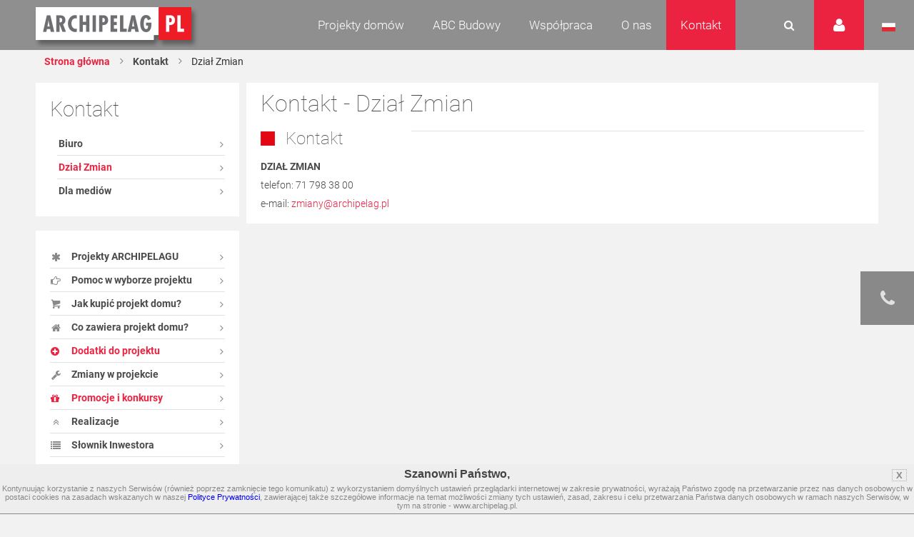

--- FILE ---
content_type: text/html
request_url: https://www.archipelag.pl/ua_ru/kontakt/architekci-2?BlogName=miszut&TopicName=dach-22
body_size: 16947
content:
<!DOCTYPE html>
<html lang="pl">
	<head>
		
	<title>Dział Zmian - Archipelag</title>
<base href="https://www.archipelag.pl/ua_ru/">
<meta http-equiv="Content-Type" content="text/html; charset=utf-8">

<meta name="Description" content="">
<meta name="Keywords" content=" ">
<meta name="Autor" content="Impact Media (www.impactmedia.pl)">
<meta name="Internal" content="    944.44">
<meta name="viewport" content="width=device-width, initial-scale=1">


<link rel="icon" type="image/png" href="https://www.archipelag.pl/ua_ru/favicon.png">

	

	<meta property="og:title" content="Projekt domu  - Archipelag.pl"/>
<meta property="og:image" content="https://www.archipelag.pl/ua_ru/"/>
<meta property="og:site_name" content="Projekty domów Archipelag"/>
<meta property="og:description" content=""/>



<link href="client/layout/client.css?1512026204" rel="stylesheet">
<link href="client/layout_manager/font-awesome/css/font-awesome.css?1495550632" rel="stylesheet">




	
	<link rel="stylesheet" type="text/css" href="skins/ArchipelagNew/layout/css/normalize.css?1577089694">
	<link rel="stylesheet" type="text/css" href="skins/ArchipelagNew/layout/css/const.css?1577089694">
	<link rel="stylesheet" href="skins/ArchipelagNew/layout/css/main.css?1630932371">
	
	<link rel="stylesheet" type="text/css" media="(max-width: 960px)" href="skins/ArchipelagNew/layout/css/rwd_common.css?1578947510">
	<link rel="stylesheet" type="text/css" media="(max-width: 480px)" href="skins/ArchipelagNew/layout/css/portrait.css?1577089694">
	
	<link rel="stylesheet" type="text/css" href="skins/ArchipelagNew/layout/css/impact.css?1630932371">
	<!--[if lte IE 9]>
	<link rel="stylesheet" href="static/css/lato_ie.css">
	<![endif]-->
	<!-- end of css -->
	
	<link rel="stylesheet" type="text/css" href="js/cerabox/style/cerabox.css?1577089694">
	<link rel="stylesheet" type="text/css" href="js/bxslider/jquery.bxslider.css?1577089694">
	




<script>
	var iClientOptions={
		Language:'PL',
		LanguageSystem:'PL',
		Languages:{
			
			'PL':'Polski'
		
			,
			'EN':'Angielski'
		
			,
			'DE':'Niemiecki'
		
			,
			'RU':'Rosyjski'
		
			,
			'CZ':'Czeski'
		
			,
			'SK':'Słowacki'
		
			,
			'LT':'Litewski'
		
			,
			'LV':'Łotewski'
		
			,
			'UA':'Ukraiński'
		
			,
			'UA_RU':'Ukraiński (Rosyjski)'
		
			,
			'SE':'Szwedzki'
		
			,
			'ES':'Hiszpański'
		
			,
			'BY':'Białoruski'
		
			,
			'RO':'Rumuński'
		
			,
			'BG':'Bułgarski'
		
			,
			'HU':'Węgierski'
		
			,
			'FI':'Fiński'
		},
		SiteByClient:'ua_ru',
		
		
		UrlBase:'https://www.archipelag.pl/ua_ru/',
		
			UrlBaseFoto:'https://www.archipelag.pl/',
		
		
		UrlValues:{}
		
		
	};
	document.iGeoKey='AIzaSyCd5Ps1-D-opJsT_xB56p6Vit0u-U4XGXc';
</script>

	<script type="text/javascript" src="client/mootools-core-1.5-min.js?1467121519"></script>
	<script type="text/javascript" src="client/mootools-more-1.5-min.js?1467121519"></script>
	<script type="text/javascript" src="client/meiomask-2.0-min.js?1467121518"></script>
	<script type="text/javascript" src="client/md5-min.js?1416951628"></script>
	<script type="text/javascript" src="client/client-min.js?1467121510"></script>
	<script type="text/javascript" src="client/fields2-min.js?1467715109"></script>




	<script type="text/javascript" src="client/design-min.js?1467121513"></script>








	
	
	
	
	<script type="text/javascript" src="js/cerabox/cerabox-min.js?1599658903"></script>
	<script type="text/javascript" src="skins/ArchipelagNew/layout/js/jquery.min.js?1577089694"></script>
	<script type="text/javascript">
		jQuery.noConflict();
	</script>
	<script type="text/javascript" src="skins/ArchipelagNew/layout/js/jquery-ui.min.js?1577089694"></script>
	<script type="text/javascript" src="skins/ArchipelagNew/layout/js/main.js?1625641991"></script>
	<script type="text/javascript" src="skins/ArchipelagNew/layout/js/jquery.prettyPhoto.js?1577089694"></script> 
	<script type="text/javascript" src="js/bxslider/jquery.bxslider.js?1577089694"></script>
	
	<script type="text/javascript" src="js/archipelag.js?1577089694"></script>
	<script type="text/javascript" src="js/cookie/cookie.js?1577089694"></script>





<script>
	var iClientOptions={
		Language:'PL',
		LanguageSystem:'PL',
		Languages:{
			
			'PL':'Polski'
		
			,
			'EN':'Angielski'
		
			,
			'DE':'Niemiecki'
		
			,
			'RU':'Rosyjski'
		
			,
			'CZ':'Czeski'
		
			,
			'SK':'Słowacki'
		
			,
			'LT':'Litewski'
		
			,
			'LV':'Łotewski'
		
			,
			'UA':'Ukraiński'
		
			,
			'UA_RU':'Ukraiński (Rosyjski)'
		
			,
			'SE':'Szwedzki'
		
			,
			'ES':'Hiszpański'
		
			,
			'BY':'Białoruski'
		
			,
			'RO':'Rumuński'
		
			,
			'BG':'Bułgarski'
		
			,
			'HU':'Węgierski'
		
			,
			'FI':'Fiński'
		},
		SiteByClient:'ua_ru',
		
		
		UrlBase:'https://www.archipelag.pl/ua_ru/',
		
			UrlBaseFoto:'https://www.archipelag.pl/',
		
		
		UrlValues:{}
		
		
	};
	document.iGeoKey='AIzaSyCd5Ps1-D-opJsT_xB56p6Vit0u-U4XGXc';
</script>



	<script type="text/javascript" src="?Format=JavaScript&RequestJson=1&SystemBox=Dictionary"></script>











	<script>
	(function(i,s,o,g,r,a,m){i['GoogleAnalyticsObject']=r;i[r]=i[r]||function(){
	(i[r].q=i[r].q||[]).push(arguments)},i[r].l=1*new Date();a=s.createElement(o),
	m=s.getElementsByTagName(o)[0];a.async=1;a.src=g;m.parentNode.insertBefore(a,m)
	})(window,document,'script','//www.google-analytics.com/analytics.js','ga');
	
	ga('create', 'UA-1528105-1', 'auto');
	ga('require', 'displayfeatures');
	ga('send', 'pageview');
	</script>




	<script>
	!function(f,b,e,v,n,t,s){if(f.fbq)return;n=f.fbq=function(){n.callMethod?
	n.callMethod.apply(n,arguments):n.queue.push(arguments)};if(!f._fbq)f._fbq=n;
	n.push=n;n.loaded=!0;n.version='2.0';n.queue=[];t=b.createElement(e);t.async=!0;
	t.src=v;s=b.getElementsByTagName(e)[0];s.parentNode.insertBefore(t,s)}(window,
	document,'script','https://connect.facebook.net/en_US/fbevents.js');
	fbq('init', '1943243329297040'); // Insert your pixel ID here.
	fbq('track', 'PageView');
	</script>
	<noscript><img height="1" width="1" style="display:none" src="https://www.facebook.com/tr?id=1943243329297040&ev=PageView&noscript=1"/></noscript>




	<meta name="p:domain_verify" content="b0620162c00a452c8fb6ff9d9eb6429f"/>

	</head>
	<body class="">
		<div id="content" class="js_SortablesContainer" style="position:relative;">
			<div id="Page" style="min-height:100px;position:relative;" class="-Page-off js_SortablesContainer with-breadcrumbs" data-design="Page_New:t6v3bvn0dfks4j" 

	data-design-type="Live"
	
		data-design-mode="Page"
	 
	data-design-info="
	{
		
		&quot;Title&quot;:&quot;Dział Zmian&quot;,
		&quot;Subtitle&quot;:&quot;Strona&quot;
		
		
		
	}
" 
	
		data-design-parents="[
			
				
				
					
	{
		
		&quot;Title&quot;:&quot;Kontakt&quot;,
		&quot;Subtitle&quot;:&quot;Strona&quot;
		
		
		
						,&quot;Url&quot;:&quot;kontakt&quot;
					
	}

				
				
			
		]"
	


>
				
					

	<header id="top" class="col-1-1 ">
		<div id="menu" class="col-1-1">
			<div class="container">
				<div class="">
					<a href="https://www.archipelag.pl/ua_ru/" title="Archipelag.pl" class="logo no_text">Projekty domów Archipelag.pl</a>
					
				</div>
				<div class="contact">
					<div class="phone">
						<span>tel.:</span> <strong>71 798 38 00</strong>
					</div>
					<div class="">
						<span>e-mail:</span> <strong><a href="mailto:biuro@archipelag.pl">biuro@archipelag.pl</a></strong>
					</div>
				</div>
				
			</div>
			
			<div class="settings_bar2">
				<div class="language">
					<i class="flag pl no_text" onclick="window.open('./')">Język polski</i>
					<i class="flag eng no_text" onclick="window.open('http://en.archipelag.pl/en/')">Język angielski</i>
					
					<i class="flag cze no_text" onclick="window.open('http://www.archipelag.pl/')">Język czeski</i>
					<i class="flag lit no_text" onclick="window.open('http://www.archipelag.lt/')">Język litewski</i>
					<i class="flag rus no_text" onclick="window.open('http://www.archipelag.com.ru/')">Język rosyjski</i>
					<i class="flag bls no_text" onclick="window.open('http://www.archipelag.by/')">Język białoruski</i>
					<i class="flag ukr no_text" onclick="window.open('http://www.archipelag.com.ua/ua_ru/')">Język ukraiński</i>
					<i class="flag rum no_text" onclick="window.open('http://www.archipelag.ro')">Język rumuński</i>
					<i class="flag slo no_text" onclick="window.open('http://www.mfpro.sk/')">Język słowacki</i>
				</div>
			</div>
			
			<div class="user_area">
	<i class="icon_user"></i>
	<div class="sign_in">
		<div class="js_Form light_form js_UserLogged_Hide" iform-class="LoginForm" id="Login" iform-options="{
			TipFailureClass:SearchFailureTip,
		}">
			

	<div class="js_Field form_field  " style="" ifield-class="iFieldText2" ifield-name="Login" ifield-options="{
	Mode:''


	
			
			
			
		
	,Depends:null

,Skin:&quot;Archipelag&quot;




	
	
	
	
	
	
	
	
	
	
	
	
	


	
	
	
		
			
		
	
	

	
	
		
	


	



	







	
		,LanguageByOwner:true
	




	





	
	
	
	
	
	
	
	
	
	
	,ValidateNotEmpty:true
}">
	
	
		<input type="text" name="Login" id="Login" value="" autocomplete="off"  placeholder="E-mail">
	
</div>


			
	<div class="js_Field form_field  " style="" ifield-class="iFieldPassword2" ifield-name="Password" ifield-options="{
	Mode:''


	
			
			
			
		
	,Depends:null

,Skin:&quot;Archipelag&quot;




	
	
	
	
	
	
	
	
	
	
	
	
	


	
	
	
		
			
		
	
	

	
	
		
	


	



	







	
		,LanguageByOwner:true
	




	




,ValidateNotEmpty:true}">
	
	
		<input type="password" name="Password" id="Password" value=""  placeholder="Hasło">
	
</div>

			
			<div class="form_field">
				<button type="button" class="button red right" onclick="this.formGet().formSubmit();">Zaloguj</button>
				<a href="forum/uzytkownik/odzyskiwanie-hasla" class="link left" style="margin-top:0;" rel="nofollow">Przypomnij hasło</a>
				<a href="forum/uzytkownik/rejestracja" class="link left" style="margin-top:0;" rel="nofollow">Zarejestruj się</a>
			</div>
		</div>
		<div class="light_form js_UserLogged_Show" style="display:none;">
			<p>Zalogowany: <ins id="LoginUserName"></ins></p>
			<a href="forum/uzytkownik/edycja" class="link" style="display:block;margin-top:10px;text-align:left;">Moje dane</a>
			<a id="LoginUserBlog" class="link" style="display:block;text-align:left;">Dziennik budowy</a>
			<a id="LoginUserBlogCreate" href="forum/uzytkownik/zakladanie-dziennika-budowy" class="link" style="display:block;text-align:left;">Załóż dziennik budowy</a>
			<div class="form_field">
				<button type="button" class="button red right" onclick="iClient.userLogout({Prompt:false});">Wyloguj</button>
			</div>
		</div>
		<script>
			iClient.addEvents({
				userUpdate:function(user,options) {
					if (!options) options={};
					$('LoginUserName').set('text',user && user.Name);
					if (iClient.User) {
						$('LoginUserBlog')
							.visibleSet(iClient.UserOptions.UserValues.BlogEnabled)
							.set('href','dzienniki-budowy/__REWRITE__'.replace(/__REWRITE__/,iClient.UserOptions.UserValues.Rewrite));
						$('LoginUserBlogCreate').visibleSet(iClient.User.Table=='User' && !iClient.UserOptions.UserValues.BlogEnabled);
					}
				}
				,userLogout:function() {
					document.location.reload();
				}
			});
		</script>
	</div>
</div>
		
			<div class="search_area">
				<form action="wyszukiwanie" class="js_Form light_form" id="SearchForm" iform-options="{
					TipFailureClass:SearchFailureTip
				}">
					<input type=hidden name="Page" value="_t6v3bvn0dfks4j"><input type=hidden name="SearchForm" value="1">
					<div class="form_field">
						

	
		<input type="text" name="Search" id="Search" value="" autocomplete="off" class="js_Field  " style="" placeholder="Czego szukasz?" ifield-class="iFieldText2" ifield-name="Search" ifield-options="{
	Mode:''


	
			
			
			
		
	,Depends:null

,Skin:&quot;Simple&quot;




	
	
	
	
	
	
	
	
	
	
	
	
	


	
	
	
		
			
		
	
	

	
	
		
	


	



	







	
		,LanguageByOwner:true
	




	





	
	
	
	
	
	
	
	
	
	
	
							,ValidateNotEmpty:true
						
}">
	


						<button type="button" onclick="this.formGet().formSubmit();"><i class="icon_search"></i></button>
					</div>
				</form>
			</div>
	
			<nav class="menu not_visible">
				<ul>
					
						<li>
							
								<a href="/" class="menu_item ">Projekty domów</a>
							
								
									<ul class="dropdown_menu not_just_this_lvl">
										
											<li>
												<a href="projekty-domow/lista" class="dropdown_menu_item ">
													<span>Wszystkie projekty domów</span>
													
												</a>
												
											</li>
										
											<li>
												<a href="projekty-domow/nowosci" class="dropdown_menu_item ">
													<span>Nowości </span>
													
												</a>
												
											</li>
										
											<li>
												<a href="projekty-domow/nowoczesne" class="dropdown_menu_item ">
													<span>Domy nowoczesne</span>
													
												</a>
												
											</li>
										
											<li>
												<a href="projekty-domow/domy-energooszczedne" class="dropdown_menu_item ">
													<span>Domy energooszczędne</span>
													
												</a>
												
											</li>
										
											<li>
												<a href="projekty-domow/top-100-hity-naszej-kolekcji" class="dropdown_menu_item ">
													<span>TOP 102 - hity naszej kolekcji</span>
													
												</a>
												
											</li>
										
											<li>
												<a href="projekty-domow/domy-tanie-w-budowie" class="dropdown_menu_item ">
													<span>Domy tanie w budowie</span>
													
												</a>
												
											</li>
										
											<li>
												<a href="projekty-domow/parterowe" class="dropdown_menu_item ">
													<span>Domy parterowe</span>
													
												</a>
												
											</li>
										
											<li>
												<a href="projekty-domow/z-poddaszem" class="dropdown_menu_item ">
													<span>Domy z poddaszem</span>
													
												</a>
												
											</li>
										
											<li>
												<a href="projekty-domow/z-poddaszem-do-adaptacji" class="dropdown_menu_item ">
													<span>Domy z poddaszem do adaptacji</span>
													
												</a>
												
											</li>
										
											<li>
												<a href="projekty-domow/pietrowe" class="dropdown_menu_item ">
													<span>Domy piętrowe</span>
													
												</a>
												
											</li>
										
											<li>
												<a href="projekty-domow/domy-z-dachem-dwuspadowym" class="dropdown_menu_item ">
													<span>Domy z dachem dwuspadowym</span>
													
												</a>
												
											</li>
										
											<li>
												<a href="projekty-domow/male" class="dropdown_menu_item ">
													<span>Domy małe i tanie w budowie</span>
													
												</a>
												
											</li>
										
											<li>
												<a href="projekty-domow/kolekcje-archipelagu" class="dropdown_menu_item ">
													<span>Kolekcje ARCHIPELAGU</span>
													
												</a>
												
											</li>
										
											<li>
												<a href="projekty-domow/kategorie-archipelagu" class="dropdown_menu_item ">
													<span>Kategorie ARCHIPELAGU</span>
													
												</a>
												
											</li>
										
											<li>
												<a href="projekty-domow/garaze" class="dropdown_menu_item ">
													<span>Garaże</span>
													
												</a>
												
											</li>
										
											<li>
												<a href="projekty-domow/blizniaki" class="dropdown_menu_item ">
													<span>Domy bliźniaki</span>
													
												</a>
												
											</li>
										
											<li>
												<a href="projekty-domow/szeregowe" class="dropdown_menu_item ">
													<span>Domy szeregowe</span>
													
												</a>
												
											</li>
										
											<li>
												<a href="projekty-domow/domy-dwulokalowe" class="dropdown_menu_item ">
													<span>Domy dwulokalowe</span>
													
												</a>
												
											</li>
										
											<li>
												<a href="projekty-domow/animacje-projektow" class="dropdown_menu_item ">
													<span>Animacje projektów</span>
													
												</a>
												
											</li>
										
											<li>
												<a href="projekty-domow/projekty-indywidualne" class="dropdown_menu_item ">
													<span>Projekty indywidualne</span>
													
												</a>
												
											</li>
										
											<li>
												<a href="projekty-domow/polecane" class="dropdown_menu_item ">
													<span>Polecane</span>
													
												</a>
												
											</li>
										
									</ul>
								
						</li>
					
						<li>
							
								<a href="abc-budowy-1" class="menu_item ">ABC Budowy</a>
							
								
									<ul class="dropdown_menu not_just_this_lvl">
										
											<li>
												<a href="abc-budowy-1/przed-budowa-1" class="dropdown_menu_item ">
													<span>Przed budową</span>
													<i class="icon_arrow_right"></i>
												</a>
												
													<ul class="dropdown_menu lvl_2">
														
															<li><a href="abc-budowy-1/przed-budowa-1/dokumenty" title="" class="dropdown_menu_item "><span>Dokumenty</span></a></li>
														
															<li><a href="abc-budowy-1/przed-budowa-1/zanim-zaczniesz-1" title="" class="dropdown_menu_item "><span>Zanim zaczniesz</span></a></li>
														
															<li><a href="abc-budowy-1/przed-budowa-1/wybor-i-zakup-dzialki" title="" class="dropdown_menu_item "><span>Wybór i zakup działki</span></a></li>
														
															<li><a href="abc-budowy-1/przed-budowa-1/wybor-projektu" title="" class="dropdown_menu_item "><span>Wybór projektu</span></a></li>
														
															<li><a href="abc-budowy-1/przed-budowa-1/kto-jest-kim-na-budowie" title="" class="dropdown_menu_item "><span>Kto jest kim na budowie?</span></a></li>
														
													</ul>
												
											</li>
										
											<li>
												<a href="abc-budowy-1/etapy-budowy" class="dropdown_menu_item ">
													<span>Etapy budowy</span>
													<i class="icon_arrow_right"></i>
												</a>
												
													<ul class="dropdown_menu lvl_2">
														
															<li><a href="abc-budowy-1/etapy-budowy/stan-zerowy" title="" class="dropdown_menu_item "><span>Stan zero</span></a></li>
														
															<li><a href="abc-budowy-1/etapy-budowy/stan-surowy-otwarty" title="" class="dropdown_menu_item "><span>Stan surowy otwarty </span></a></li>
														
															<li><a href="abc-budowy-1/etapy-budowy/stan-surowy-zamkniety" title="" class="dropdown_menu_item "><span>Stan surowy zamknięty</span></a></li>
														
															<li><a href="abc-budowy-1/etapy-budowy/stan-deweloperski" title="" class="dropdown_menu_item "><span>Stan deweloperski i wykończenie</span></a></li>
														
															<li><a href="abc-budowy-1/etapy-budowy/instalacje-1" title="" class="dropdown_menu_item "><span>Instalacje</span></a></li>
														
															<li><a href="abc-budowy-1/etapy-budowy/wokol-domu-2" title="" class="dropdown_menu_item "><span>Wokół domu</span></a></li>
														
													</ul>
												
											</li>
										
											<li>
												<a href="abc-budowy-1/standard-wt-2021" class="dropdown_menu_item ">
													<span>STANDARD WT 2021 </span>
													
												</a>
												
											</li>
										
											<li>
												<a href="abc-budowy-1/wnetrza-vox" class="dropdown_menu_item ">
													<span>Wnętrza VOX</span>
													
												</a>
												
											</li>
										
											<li>
												<a href="abc-budowy-1/zmiany-w-pb-od-19-09-2020-r-nowe-prawo" class="dropdown_menu_item ">
													<span>PRAWO BUDOWLANE</span>
													
												</a>
												
											</li>
										
											<li>
												<a href="abc-budowy-1/buduj-energooszczednie-1" class="dropdown_menu_item ">
													<span>Buduj energooszczędnie</span>
													<i class="icon_arrow_right"></i>
												</a>
												
													<ul class="dropdown_menu lvl_2">
														
															<li><a href="abc-budowy-1/buduj-energooszczednie-1/architektura" title="" class="dropdown_menu_item "><span>Architektura</span></a></li>
														
															<li><a href="abc-budowy-1/buduj-energooszczednie-1/technologie-izolacje" title="" class="dropdown_menu_item "><span>Technologie, Izolacje</span></a></li>
														
															<li><a href="abc-budowy-1/buduj-energooszczednie-1/instalacje-technika-grzewcza-i-wentylacyjna" title="" class="dropdown_menu_item "><span>Instalacje </span></a></li>
														
															<li><a href="abc-budowy-1/buduj-energooszczednie-1/oze" title="" class="dropdown_menu_item "><span>OZE</span></a></li>
														
															<li><a href="abc-budowy-1/buduj-energooszczednie-1/ekologia-w-domu" title="" class="dropdown_menu_item "><span>Ekologia w domu</span></a></li>
														
													</ul>
												
											</li>
										
											<li>
												<a href="abc-budowy-1/wnetrza-inspiracje" class="dropdown_menu_item ">
													<span>WNĘTRZA - inspiracje </span>
													<i class="icon_arrow_right"></i>
												</a>
												
													<ul class="dropdown_menu lvl_2">
														
															<li><a href="abc-budowy-1/wnetrza-inspiracje/pokoj-dziecka" title="" class="dropdown_menu_item "><span>Pokój dziecka</span></a></li>
														
													</ul>
												
											</li>
										
											<li>
												<a href="abc-budowy-1/taras-inspiracje" class="dropdown_menu_item ">
													<span>TARAS - inspiracje</span>
													
												</a>
												
											</li>
										
											<li>
												<a href="abc-budowy-1/uzytkowanie-budynku" class="dropdown_menu_item ">
													<span>Użytkowanie budynku</span>
													
												</a>
												
											</li>
										
											<li>
												<a href="abc-budowy-1/aktualne-programy-doplat" class="dropdown_menu_item ">
													<span>Aktualne programy dopłat</span>
													
												</a>
												
											</li>
										
											<li>
												<a href="abc-budowy-1/polecani-partnerzy" class="dropdown_menu_item ">
													<span>Polecani Partnerzy</span>
													
												</a>
												
											</li>
										
											<li>
												<a href="abc-budowy-1/budowa-domu" class="dropdown_menu_item ">
													<span>Technologie budowy</span>
													
												</a>
												
											</li>
										
											<li>
												<a href="abc-budowy-1/poradnik-on-line-1" class="dropdown_menu_item ">
													<span>Poradnik online</span>
													
												</a>
												
											</li>
										
											<li>
												<a href="abc-budowy-1/nasze-top-y-rankingi-projektow-domow" class="dropdown_menu_item ">
													<span>TOP rankingi</span>
													
												</a>
												
											</li>
										
									</ul>
								
						</li>
					
						<li>
							
								<a href="wspolpraca" class="menu_item ">Współpraca</a>
							
								
									<ul class="dropdown_menu not_just_this_lvl">
										
											<li>
												<a href="wspolpraca/dla-przedstawicieli" class="dropdown_menu_item ">
													<span>Dla Przedstawicieli</span>
													
												</a>
												
											</li>
										
											<li>
												<a href="wspolpraca/dla-deweloperow-1" class="dropdown_menu_item ">
													<span>Dla Deweloperów</span>
													
												</a>
												
											</li>
										
											<li>
												<a href="wspolpraca/reklama-i-promocja" class="dropdown_menu_item ">
													<span>Reklama i Promocja </span>
													
												</a>
												
											</li>
										
									</ul>
								
						</li>
					
						<li>
							
								<a href="o-nas" class="menu_item ">O nas</a>
							
								
									<ul class="dropdown_menu not_just_this_lvl">
										
											<li>
												<a href="o-nas/pracownia-archipelag" class="dropdown_menu_item ">
													<span>Pracownia ARCHIPELAG</span>
													
												</a>
												
											</li>
										
											<li>
												<a href="o-nas/studio-artur-wojciak" class="dropdown_menu_item ">
													<span>STUDIO Artur Wójciak</span>
													
												</a>
												
											</li>
										
											<li>
												<a href="o-nas/pracownia-robert-wojciak" class="dropdown_menu_item ">
													<span>Pracownia Robert Wójciak</span>
													
												</a>
												
											</li>
										
											<li>
												<a href="o-nas/kariera" class="dropdown_menu_item ">
													<span>Kariera</span>
													
												</a>
												
											</li>
										
											<li>
												<a href="o-nas/nagrody-i-wyroznienia" class="dropdown_menu_item ">
													<span>Nagrody i wyróżnienia</span>
													
												</a>
												
											</li>
										
											<li>
												<a href="o-nas/media-o-nas" class="dropdown_menu_item ">
													<span>Media o nas</span>
													
												</a>
												
											</li>
										
									</ul>
								
						</li>
					
						<li>
							
								<a href="kontakt" class="menu_item active">Kontakt</a>
							
								
									<ul class="dropdown_menu not_just_this_lvl">
										
											<li>
												<a href="kontakt/biuro" class="dropdown_menu_item active">
													<span>Biuro </span>
													
												</a>
												
											</li>
										
											<li>
												<a href="kontakt/architekci-2" class="dropdown_menu_item active">
													<span>Dział Zmian</span>
													
												</a>
												
											</li>
										
											<li>
												<a href="kontakt/dla-mediow" class="dropdown_menu_item active">
													<span>Dla mediów</span>
													
												</a>
												
											</li>
										
									</ul>
								
						</li>
					
						<li>
							
								<a href="_6b956vg0i3mnrj" class="menu_item "></a>
							
								
						</li>
					
				</ul>
			</nav>
			<i id="rwd_menu_link" class="icon_menu_list"></i>
		</div>
		
		<div class="sticked rated" id="BookmarkPanel">
			<div class="sticked_element">
				<div class="sticked_content sticked_projects_checked js_BookmarkTab">
					<h6>Ulubione projekty</h6>
					<div class="light_list light_list_minis">
						<ul class="clearfix" id="BookmarkList">
							
						</ul>
						<p id="BookmarkListEmpty" style="text-align:center;">Twoja lista jest pusta</p>
					</div>
				</div>
				<div class="sticked_content sticked_projects_checked js_BookmarkTab">
					<h6>Dodano projekt</h6>
					<p class="js_BookmarkProject"></p>
				</div>
				<div class="sticked_content sticked_projects_checked js_BookmarkTab">
					<h6>Usunięto projekt</h6>
					<p class="js_BookmarkProject"></p>
				</div>
				<i class="icon_star main_ico" id="BookmarkIcon"></i>
			</div>
		</div>
		<script>
			Bookmark=new Bookmark();
		</script>
		
		
	<div id="fb-root"></div>
	<script>(function(d, s, id) {
		var js, fjs = d.getElementsByTagName(s)[0];
		if (d.getElementById(id)) return;
		js = d.createElement(s); js.id = id;
		js.src = "//connect.facebook.net/en_US/sdk.js#xfbml=1&version=v2.7";
		fjs.parentNode.insertBefore(js, fjs);
	}(document, 'script', 'facebook-jssdk'));</script>
	

<div class="sticked-facebook">
	<div class="sticked_element">
		<div class="sticked_content">
			<aside class="right">
				<div class="col-1-1" style="background:#FFF;">
					<div class="fb-page" 
						data-href="https://www.facebook.com/ARCHIPELAGprojektydomow/" 
						data-tabs="timeline" 
						data-small-header="false" 
						data-adapt-container-width="false" 
						data-hide-cover="false" 
						data-show-facepile="true"
						data-height="480"
						data-width="375"
					>
						<blockquote cite="https://www.facebook.com/ARCHIPELAGprojektydomow/" class="fb-xfbml-parse-ignore">
							<a href="https://www.facebook.com/ARCHIPELAGprojektydomow/">Pracownia Projektowa Archipelag</a>
						</blockquote>
					</div>
				</div>
			</aside>
		</div>
		<i class="fa fa-facebook main_ico"></i>
	</div>
</div>
		<div class="sticked-contact">
	<div class="sticked_element">
		<div class="sticked_content">
			<aside class="right">
				<div class="col-1-1" style="background:#FFF;">
					<img src="skins/ArchipelagNew/layout/img/sticked-contact.jpg" alt="Zapytaj o projekt domu">
					<div class="col-1-1">
						<div class="text">
							<h4>Zapytaj o projekt domu</h4>
							<p>
								Tel. 71 798 38 00<br>
								e-mail: <a href="mailto:biuro@archipelag.pl">biuro@archipelag.pl</a>
							</p>
							<a class="button red margin-bottom" href="javascript:" id="jsWindowQuestion_Show">Bezpłatne konsultacje</a>
						</div>
					</div>
				</div>
			</aside>
		</div>
		<i class="fa fa-phone main_ico"></i>
	</div>
</div>
		
<div class="col-1-1 breadcrumb-wrapper">
	<div class="container">
		<div class="content">
			
	<ul class="breadcrumbs">
		
			<li><a href="./">Strona główna</a></li>
		
		
			
				<li><a href="kontakt">
					Kontakt
				</a></li>
			
		
		
			<li><span>
				Dział Zmian
			</span></li>
		
	</ul>

		</div>
	</div>
</div>

		
	</header>

<section id="article" class="default_structure col-1-1">
	<div class="container">
		<div class="content">
			<aside class="sidebar col-1-4" style="margin:0;">
				
	
		<div class="sidebar_box projects_details col-1-1 jsMobileView" style="margin-bottom:20px;display:block;">
	
	
	
		
		
	
		
		
	
		
		
	
		
		
	
		
		
	
		
			<h3>Kontakt</h3>
		
		
	<ul >
		
			<li>
				<a 
					title="Biuro " 
					href="kontakt/biuro" 
					class="detail_item " style="margin-left:10px">
					
					Biuro 
				
				</a>
				
			</li>
		
			<li>
				<a 
					title="Dział Zmian" 
					href="kontakt/architekci-2" 
					class="detail_item active" style="margin-left:10px">
					
					Dział Zmian
				
				</a>
				
			</li>
		
			<li>
				<a 
					title="Dla mediów" 
					href="kontakt/dla-mediow" 
					class="detail_item " style="margin-left:10px">
					
					Dla mediów
				
				</a>
				
			</li>
		
	</ul>

	
		
		
	
		
		
	
		
		
	
		
		
	
		
		
	
		
		
	
		
		
	
		
		
	
		
		
	
		
		
	
		
		
	
		
		
	
		
		
	
		
		
	
		
		
	
		
		
	
		
		
	
		
		
	
		
		
	
		
		
	
		
		
	
		
		
	
	
		


</div>

	
		<div class="projects_details col-1-1 jsMobileView">
	<ul>
		
			<li>
				<a href="start/dlaczego-projekty-archipelagu" title="" class="detail_item ">
					<i class="fa fa-asterisk"></i>
					<span>Projekty ARCHIPELAGU</span>
				</a>
			</li>
			
		
			<li>
				<a href="start/pomoc-w-wyborze-projektu" title="" class="detail_item ">
					<i class="fa fa-hand-o-right"></i>
					<span>Pomoc w wyborze projektu</span>
				</a>
			</li>
			
		
			<li>
				<a href="start/jak-kupic-projekt" title="" class="detail_item ">
					<i class="icon_purchase"></i>
					<span>Jak kupić projekt domu?</span>
				</a>
			</li>
			
		
			<li>
				<a href="start/o-naszych-projektach" title="" class="detail_item ">
					<i class="icon_home"></i>
					<span>Co zawiera projekt domu?</span>
				</a>
			</li>
			
		
			<li>
				<a href="start/dodatki-do-projektu.html" title="" class="detail_item  red">
					<i class="icon_circle_plus"></i>
					<span>Dodatki do projektu</span>
				</a>
			</li>
			
		
			<li>
				<a href="start/zmiany-w-projekcie.html" title="" class="detail_item ">
					<i class="fa fa-wrench"></i>
					<span>Zmiany w projekcie</span>
				</a>
			</li>
			
		
			<li>
				<a href="start/promocje.html" title="" class="detail_item  red">
					<i class="icon_gift"></i>
					<span>Promocje i konkursy</span>
				</a>
			</li>
			
		
			<li>
				<a href="start/realizacje" title="" class="detail_item ">
					<i class="icon_roof_arrow"></i>
					<span>Realizacje</span>
				</a>
			</li>
			
		
			<li>
				<a href="start/slownik-inwestora" title="" class="detail_item ">
					<i class="fa fa-list"></i>
					<span>Słownik Inwestora </span>
				</a>
			</li>
			
		
			<li>
				<a href="start/katalog" title="" class="detail_item ">
					<i class="icon_drawing"></i>
					<span>Katalog</span>
				</a>
			</li>
			
		
			<li>
				<a href="start/najczestsze-pytania-do-architekta" title="" class="detail_item ">
					<i class="fa fa-question-circle"></i>
					<span>Najczęstsze pytania</span>
				</a>
			</li>
			
		
			<li>
				<a href="abc-budowy-1/wnetrza-inspiracje" title="" class="detail_item ">
					<i class="icon_plant"></i>
					<span>WNĘTRZA - inspiracje </span>
				</a>
			</li>
			
		
			<li>
				<a href="sfinansuj-budowe" title="" class="detail_item ">
					<i class="icon_dollar"></i>
					<span>Sfinansuj budowę</span>
				</a>
			</li>
			
		
			<li>
				<a href="dzienniki-budowy" title="" class="detail_item ">
					<i class="icon_table"></i>
					<span>Dzienniki budowy</span>
				</a>
			</li>
			
		
			<li>
				<a href="forum" title="" class="detail_item ">
					<i class="icon_bill"></i>
					<span>Forum</span>
				</a>
			</li>
			
				<li>
					<a href="/" title="Projekty domów" class="detail_item"><i class="icon_home"></i><span>Projekty domów</span></a>
				</li>
			
		
			<li>
				<a href="aktualnosci" title="" class="detail_item ">
					<i class="icon_info"></i>
					<span>Aktualności</span>
				</a>
			</li>
			
		
			<li>
				<a href="przedstawiciele" title="" class="detail_item ">
					<i class="icon_users"></i>
					<span>Przedstawiciele</span>
				</a>
			</li>
			
		
			<li>
				<a href="katalogi-i-e-katalogi" title="" class="detail_item ">
					<i class="icon_info"></i>
					<span>e-katalogi/e-booki </span>
				</a>
			</li>
			
		
	</ul>
</div>
	
		
<div class="sidebar_box newsletter col-1-1 jsMobileView">
	<div class="title">Newsletter<br><span class="red_text">Bądź na bieżąco</span></div>
	<p>Informacje o nowych projektach, promocjach prosto na Twoją skrzynkę mailową.</p>
	<div class="find_your_house_catalogue col-1-1 fix_position margin-bottom">
		<a href="newsletter" title="Newsletter" class="button advanced_button newsletter_button col-1-1">
			<span class="button simple_button">Dołącz do newsletter'a</span>
			<i class="fa fa-arrow-right"></i>
		</a>
	</div>
</div>
	
		<div class="sidebar_box find_your_house jsMobileView" style="clear: both;margin-bottom:20px">
	<div class="find_your_house_catalogue col-1-1">
		<a href="katalogi" title="Zamów bezpłatny katalog" class="advanced_button col-1-1">
			<i class="icon_book"></i>
			<span class="button simple_button">Zamów bezpłatny katalog</span>
		</a>
	</div>
</div>
	

				
				
		
		<div id="js_t6v3bvn0dfks4j_Margin" class="hidden-xs hidden-sm"></div>
		<script>
			new iAdvertismentItems(
				'js_t6v3bvn0dfks4j_Margin',
				window.iAdvertisment,
				{
					Type:'Margin',
					Site:"ArchipelagNew",
					Page:"t6v3bvn0dfks4j",
					ItemsClass:'sidebar_box ad_placement col-1-1',
					Count:3
				}
			);
		</script>
		
	
			</aside>
			<div class="default_section article col-3-4" style="visibility: hidden;">
				
				
	
		<h1 class="big_header default_header clear">Kontakt - Dział Zmian</h1>
	
		<div class="clr"></div><div class="richtext"><h3>Kontakt</h3><p><b>DZIAŁ ZMIAN</b></p><p align="justify"><span style="background-color:transparent;">telefon: </span><span style="background-color:transparent;">71 798 38 00</span></p><p><span style="background-color:transparent;">e-mail: <a href="mailto:zmiany@archipelag.pl" title="blocked::mailto:architekt@archipelag.pl">zmiany</a></span><a href="mailto:zmiany@archipelag.pl" title="blocked::mailto:architekt@archipelag.pl">@archipelag.pl</a></p></div>
	

			</div>
			<script>
				window.addEvent('domready',function(){
					$$('#article .default_section.article').styleSet('visibility','visible');
				});
			</script>
		</div>
	</div>
</section>

<div id="back-top">
	<a href="#header"><i class="icon_arrow_top main_ico"></i></a>
</div>

	<footer id="footer" class="col-1-1">
		<div class="big_part col-1-1">
			<div class="big_part_content col-1-1">
				<div class="container">
					<div class="content">
						<div class="col-1-1">
							<div class="big_part_box office_info col-1-3">
								<h6>
									Adres
								</h6>
								<div class="separated">	
									<p><strong>Pracownia Projektowa ARCHIPELAG</strong>
									</p>
								</div>
								<p>ul. Mariana Smoluchowskiego 56/3 <br> 50-372 Wrocław</p>
								<p>NIP: 897-16-05-744 | REGON: 931987209</p>
							</div>
							<div class="big_part_box col-1-3">
								<h6>
									Kontakt
								</h6>
								<div class="separated">
									<span>telefon:</span>
									<strong>71 798 38 00</strong>
								</div>
								<div class="separated">
									<span>e-mail:</span>
									<a href="mailto:biuro@archipelag.pl" title="Wyślij wiadomośc" class="link"><strong>biuro@archipelag.pl</strong></a>
								</div>
							</div>
							
							<div class="big_part_box office_info col-1-3" >
								<h6>
									Znajdź
									<span class="red_text">nas</span>
								</h6>
								<ul class="social">
									<li><a class="fb" href="https://www.facebook.com/ARCHIPELAGprojektydomow" title="facebook.com" target="_blank">facebook.com</a></li>
									<li><a class="gp" href="https://plus.google.com/+archipelag/posts" title="Google Plus" target="_blank">plus.google.com</a></li>
									<li><a class="pi" href="https://pl.pinterest.com/ARCHIPELAGprojektydomow/" title="Pinterest" target="_blank">pinterest.com</a></li>
									
									<li><a class="yt" href="https://www.youtube.com/channel/UC7jtjW_sTd-u1BPqPili7bQ" title="Youtube" target="_blank">youtube.com</a></li>
									<li><a class="tw" href="https://twitter.com/ARCHIPELAG_pl" title="Twitter" target="_blank">twitter.com</a></li>
									<li><a class="ig" href="https://www.instagram.com/archipelag_pracowniaprojektowa" title="Instagram" target="_blank">instagram.com</a></li>
								</ul>
							</div>

						</div>
						
						
					</div>
				</div>
			</div>
		</div>
		
		<div class="line-footer col-1-1"></div>
		
		
			<div class="tiny_part col-1-1">
				<div class="container">
					<div class="content">
						
						<div class="col-3-4 hidden-xs">
							
								<nav class="footer_menu col-1-3 margin-top">
									<ul>
										<li><span title="Projekty w kategorii: energooszczędne" class="footer_menu_item" style="font-weight:bold;">Projekty w kategorii: energooszczędne</span></li>
										
											<li><a href="projekty-domow/domy-energooszczedne" title="Domy energooszczędne" class="footer_menu_item link">Domy energooszczędne</a></li>
										
											<li><a href="projekty-domow/energo-plus" title="ENERGO PLUS - tylko u nas" class="footer_menu_item link">ENERGO PLUS - tylko u nas</a></li>
										
											<li><a href="projekty-domow-jednorodzinnych/domy-z-wentylacja-z-rekuperacja" title="Domy z wentylacją z rekuperacją " class="footer_menu_item link">Domy z wentylacją z rekuperacją </a></li>
										
											<li><a href="nowoczesne-stodoly" title="Nowoczesne stodoły" class="footer_menu_item link">Nowoczesne stodoły</a></li>
										
											<li><a href="domy-z-pompa-ciepla" title="Domy z pompą ciepła" class="footer_menu_item link">Domy z pompą ciepła</a></li>
										
											<li><a href="domy-zgodne-z-wt-2021" title="Domy energooszczędne zgodne z WT 2021" class="footer_menu_item link">Domy energooszczędne zgodne z WT 2021</a></li>
										
											<li><a href="projekty-domow-mini-plus" title="Projekty domów Mini PLUS - tylko u nas" class="footer_menu_item link">Projekty domów Mini PLUS - tylko u nas</a></li>
										
											<li><a href="domy-z-doplata-czyste-powietrze" title="Domy z dopłatą w programie Czyste Powietrze" class="footer_menu_item link">Domy z dopłatą w programie Czyste Powietrze</a></li>
										
									</ul>
								</nav>
							
								<nav class="footer_menu col-1-3 margin-top">
									<ul>
										<li><span title="Projekty w kategorii: nowoczesne" class="footer_menu_item" style="font-weight:bold;">Projekty w kategorii: nowoczesne</span></li>
										
											<li><a href="projekty-domow/nowoczesne" title="Domy nowoczesne" class="footer_menu_item link">Domy nowoczesne</a></li>
										
											<li><a href="projekty-domow/energo-plus" title="ENERGO PLUS - tylko u nas" class="footer_menu_item link">ENERGO PLUS - tylko u nas</a></li>
										
											<li><a href="projekty-domow/domy-z-duzymi-przeszkleniami" title="Domy z dużymi przeszkleniami" class="footer_menu_item link">Domy z dużymi przeszkleniami</a></li>
										
											<li><a href="projekty-domow-jednorodzinnych/projekty-domow-nowoczesnych-parterowych" title="Domy nowoczesne parterowe" class="footer_menu_item link">Domy nowoczesne parterowe</a></li>
										
											<li><a href="projekty-domow-jednorodzinnych/projekty-domow-nowoczesnych-pietrowych" title="Domy nowoczesne piętrowe" class="footer_menu_item link">Domy nowoczesne piętrowe</a></li>
										
											<li><a href="projekty-domow-jednorodzinnych/projekty-do-nowoczesnych-z-poddaszem" title="Domy nowoczesne z poddaszem" class="footer_menu_item link">Domy nowoczesne z poddaszem</a></li>
										
											<li><a href="projekty-domow-jednorodzinnych/projekty-domow-nowoczesnych-z-garazem" title="Domy nowoczesne z garażem" class="footer_menu_item link">Domy nowoczesne z garażem</a></li>
										
											<li><a href="nowoczesne-stodoly" title="Nowoczesne stodoły" class="footer_menu_item link">Nowoczesne stodoły</a></li>
										
											<li><a href="domy-aktywne" title="Domy aktywne" class="footer_menu_item link">Domy aktywne</a></li>
										
											<li><a href="domy-zgodne-z-wt-2021" title="Domy energooszczędne zgodne z WT 2021" class="footer_menu_item link">Domy energooszczędne zgodne z WT 2021</a></li>
										
									</ul>
								</nav>
							
								<nav class="footer_menu col-1-3 margin-top">
									<ul>
										<li><span title="Projekty w kategorii: tradycyjne" class="footer_menu_item" style="font-weight:bold;">Projekty w kategorii: tradycyjne</span></li>
										
											<li><a href="projekty-domow/dworki" title="Dworki" class="footer_menu_item link">Dworki</a></li>
										
											<li><a href="projekty-domow/domy-tradycyjne" title="Domy tradycyjne" class="footer_menu_item link">Domy tradycyjne</a></li>
										
											<li><a href="projekty-domow-jednorodzinnych/projekty-domow-tradycyjnych-parterowych" title="Domy tradycyjne parterowe" class="footer_menu_item link">Domy tradycyjne parterowe</a></li>
										
											<li><a href="projekty-domow-jednorodzinnych/projekty-domow-tradycyjnych-pietrowych" title="Domy tradycyjne piętrowe" class="footer_menu_item link">Domy tradycyjne piętrowe</a></li>
										
											<li><a href="projekty-domow-jednorodzinnych/projekty-domow-tradycyjnych-z-poddaszem" title="Domy tradycyjne z poddaszem" class="footer_menu_item link">Domy tradycyjne z poddaszem</a></li>
										
											<li><a href="projekty-domow-jednorodzinnych/projekty-domow-tradycyjnych-z-garazem" title="Domy tradycyjne z garażem" class="footer_menu_item link">Domy tradycyjne z garażem</a></li>
										
									</ul>
								</nav>
							
								<nav class="footer_menu col-1-3 margin-top">
									<ul>
										<li><span title="Projekty w kategorii: tanie" class="footer_menu_item" style="font-weight:bold;">Projekty w kategorii: tanie</span></li>
										
											<li><a href="projekty-domow/domy-tanie-w-budowie" title="Domy tanie w budowie" class="footer_menu_item link">Domy tanie w budowie</a></li>
										
											<li><a href="projekty-domow-jednorodzinnych/tanie-projekty-domow-1" title="Tanie projekty domów" class="footer_menu_item link">Tanie projekty domów</a></li>
										
											<li><a href="projekty-domow-mini" title="Projekty domów Mini" class="footer_menu_item link">Projekty domów Mini</a></li>
										
									</ul>
								</nav>
							
								<nav class="footer_menu col-1-3 margin-top">
									<ul>
										<li><span title="Projekty w kategorii: wielkość domu" class="footer_menu_item" style="font-weight:bold;">Projekty w kategorii: wielkość domu</span></li>
										
											<li><a href="projekty-domow/male" title="Domy małe i tanie w budowie" class="footer_menu_item link">Domy małe i tanie w budowie</a></li>
										
											<li><a href="projekty-domow/srednie" title="Domy średnie" class="footer_menu_item link">Domy średnie</a></li>
										
											<li><a href="projekty-domow/duze" title="Domy duże" class="footer_menu_item link">Domy duże</a></li>
										
											<li><a href="rezydencje" title="Wille i rezydencje" class="footer_menu_item link">Wille i rezydencje</a></li>
										
									</ul>
								</nav>
							
								<nav class="footer_menu col-1-3 margin-top">
									<ul>
										<li><span title="Funkcjonalność" class="footer_menu_item" style="font-weight:bold;">Funkcjonalność</span></li>
										
											<li><a href="projekty-domow-z-duza-iloscia-pokoi" title="Domy z dużą ilością pokoi" class="footer_menu_item link">Domy z dużą ilością pokoi</a></li>
										
											<li><a href="projekty-domow-z-zadaszonym-tarasem" title="Domy z zadaszonym tarasem" class="footer_menu_item link">Domy z zadaszonym tarasem</a></li>
										
											<li><a href="projekty-domow-z-otwarta-kuchnia" title="Domy z otwartą kuchnią" class="footer_menu_item link">Domy z otwartą kuchnią</a></li>
										
											<li><a href="domy-z-antresola" title="Domy z antresolą" class="footer_menu_item link">Domy z antresolą</a></li>
										
											<li><a href="projekty-domow-z-piwnica" title="Projekty domów z piwnicą" class="footer_menu_item link">Projekty domów z piwnicą</a></li>
										
											<li><a href="projekty-domow-z-pralnia" title="Projekty domów z pralnią" class="footer_menu_item link">Projekty domów z pralnią</a></li>
										
									</ul>
								</nav>
							
								<nav class="footer_menu col-1-3 margin-top">
									<ul>
										<li><span title="Projekty w kategorii: działka" class="footer_menu_item" style="font-weight:bold;">Projekty w kategorii: działka</span></li>
										
											<li><a href="projekty-domow/domy-na-waska-dzialke" title="Domy na wąską działkę" class="footer_menu_item link">Domy na wąską działkę</a></li>
										
											<li><a href="projekty-domow/projekty-domow-z-wjazdem-od-poludnia" title="Domy z wjazdem od południa" class="footer_menu_item link">Domy z wjazdem od południa</a></li>
										
											<li><a href="domy-na-waska-dzialke-do-14-m" title="Domy na wąską działkę do 14 m" class="footer_menu_item link">Domy na wąską działkę do 14 m</a></li>
										
											<li><a href="domy-na-dzialke-do-16-m" title="Domy na wąską działkę do 16 m" class="footer_menu_item link">Domy na wąską działkę do 16 m</a></li>
										
											<li><a href="domy-na-waska-dzialke-do-18-m" title="Domy na wąską działkę do 18 m" class="footer_menu_item link">Domy na wąską działkę do 18 m</a></li>
										
											<li><a href="domy-na-waska-dzialke-do-20-m" title="Domy na wąską działkę do 20 m" class="footer_menu_item link">Domy na wąską działkę do 20 m</a></li>
										
									</ul>
								</nav>
							
								<nav class="footer_menu col-1-3 margin-top">
									<ul>
										<li><span title="Projekty w kategorii: nie-jednorodzinne" class="footer_menu_item" style="font-weight:bold;">Projekty w kategorii: nie-jednorodzinne</span></li>
										
											<li><a href="projekty-domow/garaze" title="Garaże" class="footer_menu_item link">Garaże</a></li>
										
											<li><a href="projekty-domow/blizniaki" title="Domy bliźniaki" class="footer_menu_item link">Domy bliźniaki</a></li>
										
											<li><a href="projekty-domow/szeregowe" title="Domy szeregowe" class="footer_menu_item link">Domy szeregowe</a></li>
										
											<li><a href="projekty-domow/domy-dwulokalowe" title="Domy dwulokalowe" class="footer_menu_item link">Domy dwulokalowe</a></li>
										
									</ul>
								</nav>
							
								<nav class="footer_menu col-1-3 margin-top">
									<ul>
										<li><span title="Projekty w kategorii: rodzaj domu" class="footer_menu_item" style="font-weight:bold;">Projekty w kategorii: rodzaj domu</span></li>
										
											<li><a href="projekty-domow/parterowe" title="Domy parterowe" class="footer_menu_item link">Domy parterowe</a></li>
										
											<li><a href="projekty-domow/z-poddaszem" title="Domy z poddaszem" class="footer_menu_item link">Domy z poddaszem</a></li>
										
											<li><a href="projekty-domow/z-poddaszem-do-adaptacji" title="Domy z poddaszem do adaptacji" class="footer_menu_item link">Domy z poddaszem do adaptacji</a></li>
										
											<li><a href="projekty-domow/pietrowe" title="Domy piętrowe" class="footer_menu_item link">Domy piętrowe</a></li>
										
											<li><a href="projekty-domow/domy-parterowe-bez-poddasza" title="Domy parterowe bez poddasza" class="footer_menu_item link">Domy parterowe bez poddasza</a></li>
										
											<li><a href="projekty-domow-jednorodzinnych/projekty-domow-parterowych-z-garazem" title="Domy parterowe z garażem" class="footer_menu_item link">Domy parterowe z garażem</a></li>
										
											<li><a href="projekty-domow-jednorodzinnych/projekty-domow-pietrowych-z-garazem" title="Domy piętrowe z garażem" class="footer_menu_item link">Domy piętrowe z garażem</a></li>
										
											<li><a href="projekty-domow-jednorodzinnych/projekty-domow-z-poddaszem-i-z-garazem" title="Domy z poddaszem i z garażem" class="footer_menu_item link">Domy z poddaszem i z garażem</a></li>
										
									</ul>
								</nav>
							
								<nav class="footer_menu col-1-3 margin-top">
									<ul>
										<li><span title="Projekty w kategorii: dachy" class="footer_menu_item" style="font-weight:bold;">Projekty w kategorii: dachy</span></li>
										
											<li><a href="projekty-domow/domy-z-dachem-dwuspadowym" title="Domy z dachem dwuspadowym" class="footer_menu_item link">Domy z dachem dwuspadowym</a></li>
										
											<li><a href="projekty-domow/z-plaskim-dachem" title="Domy z płaskim dachem" class="footer_menu_item link">Domy z płaskim dachem</a></li>
										
											<li><a href="projekty-domow/domy-z-fala" title="Domy z falą" class="footer_menu_item link">Domy z falą</a></li>
										
											<li><a href="projekty-domow/domy-z-dachem-czterospadowym" title="Domy z dachem czterospadowym" class="footer_menu_item link">Domy z dachem czterospadowym</a></li>
										
											<li><a href="projekty-domow-jednorodzinnych/domy-z-dachem-bez-okapu" title="Domy z dachem bez okapu" class="footer_menu_item link">Domy z dachem bez okapu</a></li>
										
											<li><a href="domy-z-katem-nachylenia-dachu-30-stopni" title="Domy z kątem nachylenia dachu 30 stopni" class="footer_menu_item link">Domy z kątem nachylenia dachu 30 stopni</a></li>
										
											<li><a href="domy-z-kalenica-prostopadla-do-drogi" title="Domy z kalenicą prostopadłą do drogi" class="footer_menu_item link">Domy z kalenicą prostopadłą do drogi</a></li>
										
											<li><a href="domy-z-kalenica-rownolegla-do-drogi" title="Domy z kalenicą równoległą do drogi" class="footer_menu_item link">Domy z kalenicą równoległą do drogi</a></li>
										
											<li><a href="domy-z-dachem-dwuspadowym-bez-lukarny" title="Domy z dachem dwuspadowym bez lukarny" class="footer_menu_item link">Domy z dachem dwuspadowym bez lukarny</a></li>
										
									</ul>
								</nav>
							
								<nav class="footer_menu col-1-3 margin-top">
									<ul>
										<li><span title="Projekty w kategorii: garaże i wiaty" class="footer_menu_item" style="font-weight:bold;">Projekty w kategorii: garaże i wiaty</span></li>
										
											<li><a href="projekty-domow/z-wiata-garazowa" title="Domy z wiatą garażową" class="footer_menu_item link">Domy z wiatą garażową</a></li>
										
											<li><a href="projekty-domow/domy-z-garazem-jednostanowiskowym" title="Domy z garażem jednostanowiskowym" class="footer_menu_item link">Domy z garażem jednostanowiskowym</a></li>
										
											<li><a href="projekty-domow/domy-z-garazem-dwustanowiskowym" title="Domy z garażem dwustanowiskowym" class="footer_menu_item link">Domy z garażem dwustanowiskowym</a></li>
										
											<li><a href="projekty-domow/domy-z-garazem-w-bryle-budynku" title="Domy z garażem w bryle budynku" class="footer_menu_item link">Domy z garażem w bryle budynku</a></li>
										
											<li><a href="projekty-domow-bez-garazu" title="Domy bez garażu" class="footer_menu_item link">Domy bez garażu</a></li>
										
									</ul>
								</nav>
							
								<nav class="footer_menu col-1-3 margin-top">
									<ul>
										<li><span title="Projekty w kategorii: alternatywne rozwiązania" class="footer_menu_item" style="font-weight:bold;">Projekty w kategorii: alternatywne rozwiązania</span></li>
										
											<li><a href="projekty-domow/domy-z-wiazarami" title="Domy z wiązarami" class="footer_menu_item link">Domy z wiązarami</a></li>
										
											<li><a href="projekty-domow-jednorodzinnych/domy-z-wentylacja-z-rekuperacja" title="Domy z wentylacją z rekuperacją " class="footer_menu_item link">Domy z wentylacją z rekuperacją </a></li>
										
											<li><a href="domy-z-mozliwoscia-montazu-kotla-na-paliwo" title="Domy z możliwością montażu kotła na paliwo stałe" class="footer_menu_item link">Domy z możliwością montażu kotła na paliwo stałe</a></li>
										
											<li><a href="domy-z-pompa-ciepla" title="Domy z pompą ciepła" class="footer_menu_item link">Domy z pompą ciepła</a></li>
										
									</ul>
								</nav>
							
								<nav class="footer_menu col-1-3 margin-top">
									<ul>
										<li><span title="Nasze TOP projekty domów" class="footer_menu_item" style="font-weight:bold;">Nasze TOP projekty domów</span></li>
										
											<li><a href="abc-budowy-1/nasze-top-y-rankingi-projektow-domow" title="TOP rankingi" class="footer_menu_item link">TOP rankingi</a></li>
										
									</ul>
								</nav>
							
								<nav class="footer_menu col-1-3 margin-top">
									<ul>
										<li><span title="Projekty domów ARCHIPELAG" class="footer_menu_item" style="font-weight:bold;">Projekty domów ARCHIPELAG</span></li>
										
											<li><a href="projekty-domow/nowosci" title="Nowości " class="footer_menu_item link">Nowości </a></li>
										
									</ul>
								</nav>
							
						</div>
						
						<div class="col-1-4">
							
								<nav class="footer_menu col-1-1 margin-top"> 
									<ul>
										<li><span title="Projekty w kategorii: ogólne" class="footer_menu_item" style="font-weight:bold;">Projekty w kategorii: ogólne</span></li>
										
											<li><a href="projekty-domow/lista" title="Wszystkie projekty domów" class="footer_menu_item link">Wszystkie projekty domów</a></li>
										
											<li><a href="projekty-domow/nowosci" title="Nowości " class="footer_menu_item link">Nowości </a></li>
										
											<li><a href="projekty-domow/nowoczesne" title="Domy nowoczesne" class="footer_menu_item link">Domy nowoczesne</a></li>
										
											<li><a href="projekty-domow/domy-energooszczedne" title="Domy energooszczędne" class="footer_menu_item link">Domy energooszczędne</a></li>
										
											<li><a href="projekty-domow/top-100-hity-naszej-kolekcji" title="TOP 102 - hity naszej kolekcji" class="footer_menu_item link">TOP 102 - hity naszej kolekcji</a></li>
										
											<li><a href="projekty-domow/domy-tanie-w-budowie" title="Domy tanie w budowie" class="footer_menu_item link">Domy tanie w budowie</a></li>
										
											<li><a href="projekty-domow/parterowe" title="Domy parterowe" class="footer_menu_item link">Domy parterowe</a></li>
										
											<li><a href="projekty-domow/z-poddaszem" title="Domy z poddaszem" class="footer_menu_item link">Domy z poddaszem</a></li>
										
											<li><a href="projekty-domow/z-poddaszem-do-adaptacji" title="Domy z poddaszem do adaptacji" class="footer_menu_item link">Domy z poddaszem do adaptacji</a></li>
										
											<li><a href="projekty-domow/pietrowe" title="Domy piętrowe" class="footer_menu_item link">Domy piętrowe</a></li>
										
											<li><a href="projekty-domow/domy-na-waska-dzialke" title="Domy na wąską działkę" class="footer_menu_item link">Domy na wąską działkę</a></li>
										
											<li><a href="projekty-domow/energo-plus" title="ENERGO PLUS - tylko u nas" class="footer_menu_item link">ENERGO PLUS - tylko u nas</a></li>
										
											<li><a href="projekty-domow/domy-z-aranzacjami-wnetrz" title="Domy z aranżacjami wnętrz" class="footer_menu_item link">Domy z aranżacjami wnętrz</a></li>
										
											<li><a href="projekty-domow/polecane" title="Polecane" class="footer_menu_item link">Polecane</a></li>
										
											<li><a href="projekty-domow/domy-tradycyjne" title="Domy tradycyjne" class="footer_menu_item link">Domy tradycyjne</a></li>
										
											<li><a href="projekty-domow-jednorodzinnych/domy-wycenione-przez-wykonawcow" title="Domy wycenione przez wykonawców" class="footer_menu_item link">Domy wycenione przez wykonawców</a></li>
										
											<li><a href="nowoczesne-stodoly" title="Nowoczesne stodoły" class="footer_menu_item link">Nowoczesne stodoły</a></li>
										
											<li><a href="projekty-domow-mini-plus" title="Projekty domów Mini PLUS - tylko u nas" class="footer_menu_item link">Projekty domów Mini PLUS - tylko u nas</a></li>
										
											<li><a href="domy-z-doplata-czyste-powietrze" title="Domy z dopłatą w programie Czyste Powietrze" class="footer_menu_item link">Domy z dopłatą w programie Czyste Powietrze</a></li>
										
											<li><a href="projekty-domow-tylko-u-nas" title="Projekty domów  dostępne TYLKO U NAS" class="footer_menu_item link">Projekty domów  dostępne TYLKO U NAS</a></li>
										
											<li><a href="domy-z-wnetrzami-3d" title="Domy z wnętrzami 3D" class="footer_menu_item link">Domy z wnętrzami 3D</a></li>
										
											<li><a href="outlet-projektów" title="OUTLET projektów" class="footer_menu_item link">OUTLET projektów</a></li>
										
											<li><a href="projekty-domow-z-wnetrzami-vox" title="Projekty domów z wnętrzami VOX" class="footer_menu_item link">Projekty domów z wnętrzami VOX</a></li>
										
											<li><a href="projekty-domów-do-70-m" title="Projekty domów do 70 m² pow. zabudowy" class="footer_menu_item link">Projekty domów do 70 m² pow. zabudowy</a></li>
										
									</ul>
								</nav>
							
								<nav class="footer_menu col-1-1 margin-top"> 
									<ul>
										<li><span title="Partnerzy  " class="footer_menu_item" style="font-weight:bold;">Partnerzy  </span></li>
										
											<li><a href="start/promocje.html" title="Promocje i konkursy" class="footer_menu_item link">Promocje i konkursy</a></li>
										
											<li><a href="firmy-partnerskie" title="Firmy partnerskie " class="footer_menu_item link">Firmy partnerskie </a></li>
										
											<li><a href="przedstawiciele" title="Przedstawiciele" class="footer_menu_item link">Przedstawiciele</a></li>
										
									</ul>
								</nav>
							
								<nav class="footer_menu col-1-1 margin-top"> 
									<ul>
										<li><span title="Kontakt" class="footer_menu_item" style="font-weight:bold;">Kontakt</span></li>
										
											<li><a href="kontakt/biuro" title="Biuro " class="footer_menu_item link">Biuro </a></li>
										
											<li><a href="forum/czesto-zadawane-pytania.html" title="Często zadawane pytania" class="footer_menu_item link">Często zadawane pytania</a></li>
										
											<li><a href="zapisz-sie-na-newsletter" title="Zapisz się na newsletter!" class="footer_menu_item link">Zapisz się na newsletter!</a></li>
										
									</ul>
								</nav>
							
								<nav class="footer_menu col-1-1 margin-top"> 
									<ul>
										<li><span title="Regulaminy i formularze" class="footer_menu_item" style="font-weight:bold;">Regulaminy i formularze</span></li>
										
											<li><a href="polityka-prywatnosci" title="Polityka Prywatności serwisu ARCHIPELAG.pl" class="footer_menu_item link">Polityka Prywatności serwisu ARCHIPELAG.pl</a></li>
										
											<li><a href="regulamin-archipelag-pl-01-01-2021" title="Regulamin ARCHIPELAG.pl" class="footer_menu_item link">Regulamin ARCHIPELAG.pl</a></li>
										
											<li><a href="formy-platnosci" title="Formy płatności" class="footer_menu_item link">Formy płatności</a></li>
										
											<li><a href="koszty-i-forma-dostawy" title="Koszty i forma dostawy" class="footer_menu_item link">Koszty i forma dostawy</a></li>
										
											<li><a href="reklamacje-i-zwroty" title="Reklamacje i zwroty" class="footer_menu_item link">Reklamacje i zwroty</a></li>
										
											<li><a href="czas-realizacji-zamowienia" title="Czas realizacji zamówienia" class="footer_menu_item link">Czas realizacji zamówienia</a></li>
										
											<li><a href="prawa-autorskie" title="Prawa autorskie" class="footer_menu_item link">Prawa autorskie</a></li>
										
									</ul>
								</nav>
							

							<nav class="footer_menu col-1-1 margin-top">
								<ul>
									
								</ul>
							</nav>
							<nav class="footer_menu col-1-1 margin-top">
								<ul>
									
								</ul>
							</nav>
						</div>
						
					</div>
				</div>
			</div>
		
		
		<div class="tiny_part2 col-1-1">
			<div class="container">
				<div class="content">
					<div class="copyrights col-1-3">
						<div class="right">
							<span>Copyright 2026 by</span>
							<a href="https://www.archipelag.pl/" title="Projekty domów ARCHIPELAG" class="link"> Projekty domów ARCHIPELAG</a>
						</div>
					</div>
				</div>
			</div>
		</div>
	</footer>

				
			</div>
			<div id="js_Glass" class="ModalBg"></div>
			<div id="js_Windows" class="WindowSite js_SortablesContainer" style="position:absolute;z-index:10100;left:0;top:0;"></div>
			<div id="js_Combos" class="WindowSite EvoComboGlass" style="position:absolute;z-index:10101;left:0;top:0;"></div>
		</div>
		<div id="o" class="Standard js_SortablesContainer" style="position:absolute;top:0;left:0;width:0;height:0">
			<div id="js_DesignGlass" class="ClientDesignGlass"></div>
<div id="js_ContextGlass" class="ClientContextGlass DesignGlass"></div>
<div id="js_ContextMenu" class="ClientContextMenu"></div>
<div id="js_Glass" class="ClientGlass"></div>

	<div id="js_Windows" class="ClientWindows WindowSite js_SortablesContainer"></div>
	<div id="js_Combos" class="ClientCombos WindowSite EvoComboGlass"></div>
	<div id="js_Popups" class="ClientPopups WindowSite EvoComboGlass"></div>


	<div id="js_WindowsSystem" class="ClientWindowsSystem WindowSystem js_SortablesContainer"></div>
	<div id="js_CombosSystem" class="ClientCombosSystem WindowSystem EvoComboGlass"></div>
	<div id="js_PopupsSystem" class="ClientPopupsSystem WindowSystem EvoComboGlass"></div>

<div id="js_SortableGlass" class="ClientSortableGlass"></div>
			
		</div>
		
<div id="jsWindowGlass" class="WindowGlass"></div>

<div id="jsWindowQuestion" class="Window-Question">
	<div class="background">
	
		<div class="">
			<span id="jsWindowQuestion_Hide" class="btn-close">
				<i class="icon_close"></i>
			</span>
			<div class="clearfix"></div>
		</div>
	
		<div class="padding-left">

			<div class="h4">Bezpłatna <span class="red_text">pomoc architekta</span></div>
			<div class="margin-top margin-bottom richtext hidden-xs">
				<ul>
					<li><span>doradzimy konkretny projekt do Twojej działki i potrzeb</span></li>
					<li><span>sprawdzimy zgodność z lokalnymi warunkami zabudowy</span></li>
					<li><span>pomożemy w procesie budowy</span></li>
				</ul>
			</div>
			<div style="margin-left: -20px">
				<hr>
			</div>
			
			<div class="richtext margin-top">
				<p><strong>Wypełnij formularz, skontaktujemy się z Tobą.</strong></p>
			</div>
			
			<div>
				<div class="ask_question light_form col-1-1">
					
					<div class="js_Form light_form" id="WindowQuestionForm" iform-options="{
						Table:'Question',
						Prefix:'WindowQuestion_',
						Values:{
							
							Body:'Kontakt/prośba o Bezpłatną Pomoc Architekta'
						},
						SubmitSave:true,
						RecordIsNew:true,
						onSave:function() {
							$('WindowQuestionForm').visibleSet(false);
							$('WindowQuestionSent').visibleSet(true);
							if (window.ga) ga('send', 'event', 'Formularz / Bezpłatna pomoc architekta', 'Wysłany');
						}
					}">
					
						<div class="col-1-2 form-field">
							

	<div class="js_Field form_field  " style="" ifield-class="iFieldText2" ifield-name="NameFirst" ifield-options="{
	Mode:''


	
			
			
			
		
	,Depends:null

,Skin:&quot;Archipelag&quot;




	
	
	
	
	
	
	
	
	
	
	
	
	


	
	
	
		
			
		
	
	

	
	
		
	


	



	







	
		,LanguageByOwner:true
	




	





	
	
	
	
	
	
	
	
	
	
	
								,ValidateNotEmpty:true
							
}">
	
	
		<input type="text" name="WindowQuestion_NameFirst" id="WindowQuestion_NameFirst" value="" autocomplete="off"  placeholder="Imię *">
	
</div>


						</div>
						<div class="col-1-2 form-field">
							

	<div class="js_Field form_field  " style="" ifield-class="iFieldText2" ifield-name="NameLast" ifield-options="{
	Mode:''


	
			
			
			
		
	,Depends:null

,Skin:&quot;Archipelag&quot;




	
	
	
	
	
	
	
	
	
	
	
	
	


	
	
	
		
			
		
	
	

	
	
		
	


	



	







	
		,LanguageByOwner:true
	




	





	
	
	
	
	
	
	
	
	
	
	
								,ValidateNotEmpty:true
							
}">
	
	
		<input type="text" name="WindowQuestion_NameLast" id="WindowQuestion_NameLast" value="" autocomplete="off"  placeholder="Nazwisko *">
	
</div>


						</div>
						<div class="col-1-2 form-field">
							

	<div class="js_Field form_field  " style="" ifield-class="iFieldText2" ifield-name="Email" ifield-options="{
	Mode:''


	
			
			
			
		
	,Depends:null

,Skin:&quot;Archipelag&quot;




	
	
	
	
	
	
	
	
	
	
	
	
	


	
	
	
		
			
		
	
	

	
	
		
	


	



	







	
		,LanguageByOwner:true
	




	





	
	
	
	
	
	
	
	
	
	
	
								,ValidateNotEmpty:true
								,ValidateEmail:true
							
}">
	
	
		<input type="text" name="WindowQuestion_Email" id="WindowQuestion_Email" value="" autocomplete="off"  placeholder="Adres e-mail *">
	
</div>

	
						</div>
						<div class="col-1-2 form-field">
							

	<div class="js_Field form_field  " style="" ifield-class="iFieldText2" ifield-name="Phone" ifield-options="{
	Mode:''


	
			
			
			
		
	,Depends:null

,Skin:&quot;Archipelag&quot;




	
	
	
	
	
	
	
	
	
	
	
	
	


	
	
	
		
			
		
	
	

	
	
		
	


	



	







	
		,LanguageByOwner:true
	




	





	
	
	
	
	
	
	
	
	
	
	
								,ValidateNotEmpty:true
							
}">
	
	
		<input type="text" name="WindowQuestion_Phone" id="WindowQuestion_Phone" value="" autocomplete="off"  placeholder="Telefon">
	
</div>


						</div>
						<div class="col-1-1 form-field">
							

	<div class="js_Field form_field  " style="" ifield-class="iFieldTextArea2" ifield-name="Body" ifield-options="{
	Mode:''


	
			
			
			
		
	,Depends:null

,Skin:&quot;Archipelag&quot;




	
	
	
	
	
	
	
	
	
	
	
	
	


	
	
	
		
			
		
	
	

	
	
		
	


	


,Visible:false






	
		,LanguageByOwner:true
	




	





	
	
	
}">
	
	
		<textarea name="WindowQuestion_Body" id="WindowQuestion_Body" style="" placeholder="Treść"></textarea>
	
</div>


						</div>
						<div class="small Agree-text">
							<p>
								Zamawiając usługi  forum i dzienników budowy,  przyjmujesz do wiadomości i wyrażasz zgodę na świadczenie tych usług i przetwarzanie przez Usługodawcę, którym jest Pracownia Projektowa ARCHIPELAG  A. Wójciak, R. Wójciak Sp. J., jako Administratora danych, podanych w formularzu danych osobowych, na zasadach wskazanych w <a href="/regulamin-obowiazujacy" >Regulaminie</a> i <a href="/polityka-prywatnosci">Polityce Prywatności serwisu ARCHIPELAG.pl.</a>
							</p>
								 
		<div class="js_Field form_field   " style="" ifield-class="iFieldClasses.Boolean" ifield-name="Agree5" ifield-options="{
	Mode:''


	
			
			
			
		
	,Depends:null

,Skin:&quot;Archipelag&quot;




	
	
	
	
	
	
	
	
	
	
	
	
	


	
	
	
		
			
		
	
	

	
	
		
	


	



	







	
		,LanguageByOwner:true
	




	





			,Hint:&quot;* - akceptuję Regulamin i Politykę Prywatności serwisu ARCHIPELAG.pl&quot;
			
			
			
									,ValidateNotEmpty:true
								 
		}">
	<label class="js_FieldItem">
		<i class="icon_checkbox_unchecked js_FieldItemBody"></i>
		
			<span>* - akceptuję Regulamin i Politykę Prywatności serwisu ARCHIPELAG.pl</span>
		
		
			<input type="hidden" name="WindowQuestion_Agree5" id="WindowQuestion_Agree5" value="0">
		
	</label>
</div>


	
							<p>
								Jeśli chcesz także otrzymywać bonusy i informacje dotyczące akcji promocyjnych naszych i naszych Partnerów, wyraź zgodę dodatkową i  zaznacz odpowiednie pole. Wyrażam zgodę na przetwarzanie moich danych osobowych przez administratora, którym jest Pracownia Projektowa ARCHIPELAG  A. Wójciak, R. Wójciak Sp. J. z siedzibą: ul. M. Smoluchowskiego 56/3, 50-372 Wrocław, nr KRS 0000123673, NIP: 897-16-05-744, REGON: 931987209:
							</p>
						</div>
						<div class="col-1-1 Agree Tiny Agree-cheks" >
							
		<div class="js_Field form_field   " style="" ifield-class="iFieldClasses.Boolean" ifield-name="Agree1" ifield-options="{
	Mode:''


	
			
			
			
		
	,Depends:null

,Skin:&quot;Archipelag&quot;




	
	
	
	
	
	
	
	
	
	
	
	
	


	
	
	
		
			
		
	
	

	
	
		
	


	



	







	
		,LanguageByOwner:true
	




	





			,Hint:&quot;* 1) Wyrażam zgodę na przetwarzanie moich danych osobowych podanych w niniejszym formularzu zgłoszeniowym przez Pracownia Projektowa ARCHIPELAG A. Wójciak, R. Wójciak Sp. J. z siedzibą: ul. A. Ostrowskiego 9/318, 53-238 Wrocław, wpisaną do rejestru przedsiębiorców Krajowego Rejestru Sądowego prowadzonego przez Sąd Rejonowy dla Wrocławia Fabrycznej we Wrocławiu VI Wydział Gospodarczy KRS pod numerem: KRS 0000123673, (dalej Administrator) w celach związanych z obsługą w ramach bezpłatnej pomocy architekta, na okres niezbędny do realizacji celu, na warunkach określonych w ustawie o ochronie danych osobowych (Dz. U. 2002 ,nr 101, poz. 926 ze zm.), a począwszy od dnia 25 maja 2018 na warunkach wskazanych w Rozporządzeniu Parlamentu Europejskiego i Rady (UE) 2016/679 z dnia 27 kwietnia 2016 r. w sprawie ochrony osób fizycznych w związku z przetwarzaniem danych osobowych i w sprawie swobodnego przepływu takich danych oraz uchylenia dyrektywy 95/46/WE (RODO). Wyrażam także zgodę na przetwarzanie moich danych w powyższym zakresie, okresie i celu przez podmioty współpracujące z Administratorem, w związku z realizacją celu udostępnienia danych.&quot;
			
			
			
		}">
	<label class="js_FieldItem">
		<i class="icon_checkbox_unchecked js_FieldItemBody"></i>
		
			<span>* 1) Wyrażam zgodę na przetwarzanie moich danych osobowych podanych w niniejszym formularzu zgłoszeniowym przez Pracownia Projektowa ARCHIPELAG A. Wójciak, R. Wójciak Sp. J. z siedzibą: ul. A. Ostrowskiego 9/318, 53-238 Wrocław, wpisaną do rejestru przedsiębiorców Krajowego Rejestru Sądowego prowadzonego przez Sąd Rejonowy dla Wrocławia Fabrycznej we Wrocławiu VI Wydział Gospodarczy KRS pod numerem: KRS 0000123673, (dalej Administrator) w celach związanych z obsługą w ramach bezpłatnej pomocy architekta, na okres niezbędny do realizacji celu, na warunkach określonych w ustawie o ochronie danych osobowych (Dz. U. 2002 ,nr 101, poz. 926 ze zm.), a począwszy od dnia 25 maja 2018 na warunkach wskazanych w Rozporządzeniu Parlamentu Europejskiego i Rady (UE) 2016/679 z dnia 27 kwietnia 2016 r. w sprawie ochrony osób fizycznych w związku z przetwarzaniem danych osobowych i w sprawie swobodnego przepływu takich danych oraz uchylenia dyrektywy 95/46/WE (RODO). Wyrażam także zgodę na przetwarzanie moich danych w powyższym zakresie, okresie i celu przez podmioty współpracujące z Administratorem, w związku z realizacją celu udostępnienia danych.</span>
		
		
			<input type="hidden" name="WindowQuestion_Agree1" id="WindowQuestion_Agree1" value="0">
		
	</label>
</div>


	
							
		<div class="js_Field form_field   " style="" ifield-class="iFieldClasses.Boolean" ifield-name="Agree2" ifield-options="{
	Mode:''


	
			
			
			
		
	,Depends:null

,Skin:&quot;Archipelag&quot;




	
	
	
	
	
	
	
	
	
	
	
	
	


	
	
	
		
			
		
	
	

	
	
		
	


	



	







	
		,LanguageByOwner:true
	




	





			,Hint:&quot;* 2) Wyrażam dobrowolną zgodę na przetwarzanie moich danych osobowych podanych w formularzu  w celach informacyjnych i marketingowych przez Pracownia Projektowa ARCHIPELAG A.Wójciak, R.Wójciak Sp. J. polegających na promocji produktów sprzedawanych przez PP ARCHIPELAG oraz świadczonych przezeń usług na czas nieokreślony, w tym w ramach marketingu bezpośredniego, także otrzymywanie drogą elektroniczną na podany przez mnie adres e-mail /numer telefonu, informacji handlowych w rozumieniu ustawy o świadczeniu usług drogą elektroniczną (Dz.U. Nr 144, poz. 1204 z późn. zm.) dot. produktów oraz usług świadczonych przez PP ARCHIPELAG i jej partnerów handlowych, świadczących usługi związane z realizacją procesu inwestycyjnego w budownictwie.&quot;
			
			
			
		}">
	<label class="js_FieldItem">
		<i class="icon_checkbox_unchecked js_FieldItemBody"></i>
		
			<span>* 2) Wyrażam dobrowolną zgodę na przetwarzanie moich danych osobowych podanych w formularzu  w celach informacyjnych i marketingowych przez Pracownia Projektowa ARCHIPELAG A.Wójciak, R.Wójciak Sp. J. polegających na promocji produktów sprzedawanych przez PP ARCHIPELAG oraz świadczonych przezeń usług na czas nieokreślony, w tym w ramach marketingu bezpośredniego, także otrzymywanie drogą elektroniczną na podany przez mnie adres e-mail /numer telefonu, informacji handlowych w rozumieniu ustawy o świadczeniu usług drogą elektroniczną (Dz.U. Nr 144, poz. 1204 z późn. zm.) dot. produktów oraz usług świadczonych przez PP ARCHIPELAG i jej partnerów handlowych, świadczących usługi związane z realizacją procesu inwestycyjnego w budownictwie.</span>
		
		
			<input type="hidden" name="WindowQuestion_Agree2" id="WindowQuestion_Agree2" value="0">
		
	</label>
</div>


	
							
		<div class="js_Field form_field   " style="" ifield-class="iFieldClasses.Boolean" ifield-name="Agree3" ifield-options="{
	Mode:''


	
			
			
			
		
	,Depends:null

,Skin:&quot;Archipelag&quot;




	
	
	
	
	
	
	
	
	
	
	
	
	


	
	
	
		
			
		
	
	

	
	
		
	


	



	







	
		,LanguageByOwner:true
	




	





			,Hint:&quot;* zostałem/am też poinformowana/y o tym, że moje dane, które są zbierane w ramach korzystania przeze mnie ze stron internetowych i serwisów PP ARCHIPELAG, w tym zapisywanych w plikach cookies będą podlegały procesowi profilowana w celu dopasowania do moich zainteresowań treści i tematyki stron internetowych i materiałów, w tym treści reklamowych, w celach analitycznych, statystycznych i badawczych w tym służących poprawie jakości usług i zapewnienia bezpieczeństwa ich świadczenia i wyrażam zgodę na takie ich przetwarzanie na czas nieokreślony.&quot;
			
			
			
		}">
	<label class="js_FieldItem">
		<i class="icon_checkbox_unchecked js_FieldItemBody"></i>
		
			<span>* zostałem/am też poinformowana/y o tym, że moje dane, które są zbierane w ramach korzystania przeze mnie ze stron internetowych i serwisów PP ARCHIPELAG, w tym zapisywanych w plikach cookies będą podlegały procesowi profilowana w celu dopasowania do moich zainteresowań treści i tematyki stron internetowych i materiałów, w tym treści reklamowych, w celach analitycznych, statystycznych i badawczych w tym służących poprawie jakości usług i zapewnienia bezpieczeństwa ich świadczenia i wyrażam zgodę na takie ich przetwarzanie na czas nieokreślony.</span>
		
		
			<input type="hidden" name="WindowQuestion_Agree3" id="WindowQuestion_Agree3" value="0">
		
	</label>
</div>


	
							
		<div class="js_Field form_field   " style="" ifield-class="iFieldClasses.Boolean" ifield-name="Agree4" ifield-options="{
	Mode:''


	
			
			
			
		
	,Depends:null

,Skin:&quot;Archipelag&quot;




	
	
	
	
	
	
	
	
	
	
	
	
	


	
	
	
		
			
		
	
	

	
	
		
	


	



	







	
		,LanguageByOwner:true
	




	





			,Hint:&quot;* zgoda niniejsza wymieniona w punkcie 2  obejmuje przetwarzanie moich danych w przyszłości.&quot;
			
			
			
		}">
	<label class="js_FieldItem">
		<i class="icon_checkbox_unchecked js_FieldItemBody"></i>
		
			<span>* zgoda niniejsza wymieniona w punkcie 2  obejmuje przetwarzanie moich danych w przyszłości.</span>
		
		
			<input type="hidden" name="WindowQuestion_Agree4" id="WindowQuestion_Agree4" value="0">
		
	</label>
</div>


	

							
								<div class="col-1-1 small margin-top-small ">
									<span id="js_WindowQuestion__Warunki_BodyShort">
										<!-- <b>Warunki wycofania zgody</b><br> -->
										<p style="text-align: justify;">Na podstawie art. 13 Rozporządzenia Parlamentu Europejskiego i Rady (UE) 2016/679 z dnia 27 kwietnia 2016 r. w sprawie ochrony osób fizycznych w związku z przetwarzaniem danych osobowych i w sprawie swobodnego przepływu takich danych oraz uchylenia dyrektywy 95/46/WE (RODO) informujemy Cię, że (przeczytaj klauzulę informacyjną):</p>
									</span>
									<span class="red_text" style="cursor:pointer;z-index:999999;margin-left:3px" id="js_WindowQuestion__Warunki_ReadMore" onclick="$('js_WindowQuestion__Warunki_BodyShort').visibleSet(false);$('js_WindowQuestion__Warunki_BodyLong').visibleSet(true);$('js_WindowQuestion__Warunki_ReadLess').visibleSet(true);$('js_WindowQuestion__Warunki_ReadMore').visibleSet(false);">czytaj całość &rsaquo;</span>
									<span id="js_WindowQuestion__Warunki_BodyLong" style="display:none">
										<!-- <strong>Warunki wycofania zgody</strong><br> -->
										<p>Na podstawie art. 13 Rozporządzenia Parlamentu Europejskiego i Rady (UE) 2016/679 z dnia 27 kwietnia 2016 r. w sprawie ochrony osób fizycznych w związku z przetwarzaniem danych osobowych i w sprawie swobodnego przepływu takich danych oraz uchylenia dyrektywy 95/46/WE (RODO) informujemy Cię, że (przeczytaj klauzulę informacyjną):</p><br>

										<p> 1)	Administratorem Twoich danych osobowych podanych w formularzu jest Pracownia Projektowa ARCHIPELAG  A. Wójciak, R. Wójciak Sp. J. z siedzibą: ul. M. Smoluchowskiego 56/3, 50-372 Wrocław, wpisana do rejestru przedsiębiorców Krajowego Rejestru Sądowego prowadzonego przez Sąd Rejonowy dla Wrocławia – Fabrycznej we Wrocławiu, VI Wydział Gospodarczy Krajowego Rejestru Sądowego pod nr KRS 0000123673, NIP: 897-16-05-744, REGON (dalej PPA lub Administrator). Dane te będą przetwarzane w w/w siedzibie  lub innym miejscu prowadzenia działalności przez Administratora lub podmiotu przetwarzającego dane na jego zlecenie z zachowaniem odpowiednich środków bezpieczeństwa, spełniających wymagania prawa.</p><br>
										<p>	2)	Dane osobowe przetwarzane będą przez  PPA lub podmioty działające na jej zlecenie celem wykonania na Twoją rzecz usługi forum lub dziennika budowy (art. 6 ust. 1 pkt b) RODO) lub w odniesieniu do danych przetwarzanych za dodatkową zgodą, w celu i  zakresie wskazanym w treści  zgody (art. 6 ust. 1 pkt a) RODO, w ramach w/w  celu przetwarzania na czas niezbędny do realizacji celu, nie dłuższy niż okres w jakim PPA zobowiązana jest do przechowywania dokumentacji związanej z jego realizacją, lub do czasu cofnięcia zgody na przetwarzanie danych;</p><br>
										<p>	3)	Przysługuje Ci prawo  dostępu do własnych danych osobowych i prawo do ich poprawiania lub sprostowania, prawo do żądania ich usunięcia lub ograniczenia przetwarzania, prawo skargi  na niezgodne z prawem przetwarzanie danych do organu nadzorczego (Prezes Urzędu Ochrony Danych Osobowych) lub sprzeciwu wobec przetwarzania danych osobowych w celach marketingowych lub uzasadnionych interesów Administratora (art. 6 ust. 1 pkt e), f) RODO) z przyczyn związanych ze szczególną sytuacją, a także prawo do żądania przeniesienia danych  ujętych w ustrukturyzowanym, powszechnie używanym formacie nadającym się do odczytu maszynowego, prawo cofnięcia zgody w dowolnym momencie bez wpływu na zgodność z prawem przetwarzania, którego dokonano na podstawie zgody przed jej cofnięciem, odpowiednio do postanowień RODO.</p><br>
										<p>	4)	W razie cofnięcia zgody na przetwarzanie danych, lub po upływie okresu, na jaki jej udzielono, PPA będzie miała prawo do przetwarzania  Twoich danych osobowych wyłącznie na czas i w zakresie, w jakim zezwalać na to będą przepisy powszechnie obowiązującego prawa, w tym w  ramach  wykonania obowiązku prawnego, jakim jest w szczególności wymagany prawem obowiązek dokumentowania działalności  prowadzonej przez PPA lub w ramach lub uzasadnionego prawnie interesu PPA, np.  ustalanie lub dochodzenie roszczeń (art. 6 ust. 1 pkt c, f) RODO).</p><br>
										<p>	5)	Podanie danych osobowych jest dobrowolne, jednakże dla skorzystania z usługi forum lub dziennika budowy niezbędne jest podanie danych osobowych wskazanych w formularzu zamówienia, a brak podania danych jest równoznaczny z   brakiem możliwości realizacji na Twoją rzecz w/w usługi.</p><br>
										<p>	6)	PPA w ramach realizacji celu przetwarzania może przekazywać dane osobowe podmiotom współpracującym z nią przy realizacji celu przetwarzania w tym swoim podwykonawcom, agencjom reklamowym, świadczeniodawcom usług na rzecz PPA w ramach bieżącej działalności. Podmioty te będą miały prawo do ich wykorzystania w pełnym zakresie zgody udzielonej na ich wykorzystanie na rzecz PPA.</p><br>
										<p>	7)	Dane podawane w toku korzystania z SERWISÓW ARCHIPELAG.PL  w tym zapisywane w plikach cookies będą podlegały procesowi profilowania w celu dopasowania do Twoich zainteresowań treści i tematyki stron internetowych w tym materiałów reklamowych, w celach analitycznych, statystycznych i badawczych na zasadach wskazanych w <a href="/polityka-prywatnosci">POLITYCE PRYWATNOŚCI.</a></p><br>
										<p>	8)	Z przysługujących wobec  Administratora danych  uprawnień możesz skorzystać w siedzibie Administratora danych lub drogą pocztową czy też elektroniczną. Wszelką korespondencję w sprawach związanych z przetwarzaniem danych osobowych należy kierować na adres: Pracownia Projektowa ARCHIPELAG  A. Wójciak, R. Wójciak sp. j., ul. M. Smoluchowskiego 56/3, 50-372 Wrocław, z dopiskiem „Dane Osobowe” lub na adres poczty elektronicznej: biuro@archipelag.pl , wpisując w temacie wiadomości „Dane osobowe”. POZOSTAŁE INFORMACJE NA TEMAT ZASAD PRZETWARZANIA DANYCH OSOBOWYCH: <a href="/polityka-prywatnosci">POLITYKA PRYWATNOŚCI</a></p>
											
										</p>
									</span>
									<span class="red_text" style="cursor:pointer;z-index:999999;display:none;margin-left:3px" id="js_WindowQuestion__Warunki_ReadLess" onclick="$('js_WindowQuestion__Warunki_BodyShort').visibleSet(true);$('js_WindowQuestion__Warunki_BodyLong').visibleSet(false);$('js_WindowQuestion__Warunki_ReadLess').visibleSet(false);$('js_WindowQuestion__Warunki_ReadMore').visibleSet(true);">&lsaquo; zwiń</span>
								</div>
							
						</div>
						
						<div class="col-2-3 margin-top-small" style="font-size: 0.75em;">
								Pola oznaczone gwiazdką (*) są obowiązkowe do wypełnienia
						</div>
						<div class="col-1-1 form-button">
							<button type="button" class="button red right" onclick="this.formGet().formSubmit();">Wyślij</button>
						</div>
					
					</div>
					
				</div>
				<div class="light_form margin-bottom" id="WindowQuestionSent" style="display:none">
					<p>Dziękujemy za przesłanie formularza.</p>
					
				</div>
			</div>

		</div>
	
	</div>
</div>

		
		<script>
	iClient.tagBody();
	
		iClient.userInit(null,{
			//LoginChanged:false
		});
	
	iClient.fireEvent('tagReady',[document.id(document.body)]);
</script>
		

		
		<script>
			if (("ontouchstart" in window || window.DocumentTouch && document instanceof DocumentTouch) === false)
				jQuery(document).tooltip({items: "[rel]"});
		</script>
		
	
	
		 
				
				<script type="text/javascript">
					setTimeout(function(){var a=document.createElement("script");
					var b=document.getElementsByTagName('script')[0];
					a.src=document.location.protocol+"//dnn506yrbagrg.cloudfront.net/pages/scripts/0011/5921.js";
					a.async=true;a.type="text/javascript";b.parentNode.insertBefore(a,b)}, 1);
				</script>
				<script type="text/javascript">
					/*var _smid = "gpsxd2sq2yruwwf5";
					(function() {
						var sm = document.createElement('script'); sm.type = 'text/javascript'; sm.async = true;
						sm.src = ('https:' == document.location.protocol ? 'https://' : 'http://') + 'www.salesmanago.pl/static/sm.js';
						var s = document.getElementsByTagName('script')[0]; s.parentNode.insertBefore(sm, s);
					})();*/

					var _smid = "gpsxd2sq2yruwwf5";
					(function(w, r, a, sm, s ) {
						w['SalesmanagoObject'] = r;
						w[r] = w[r] || function () {( w[r].q = w[r].q || [] ).push(arguments)};
						sm = document.createElement('script'); sm.type = 'text/javascript'; sm.async = true; sm.src = a;
						s = document.getElementsByTagName('script')[0];
						s.parentNode.insertBefore(sm, s);
					})(window, 'sm', ('https:' == document.location.protocol ? 'https://' : 'http://') + 'www.salesmanago.pl/static/sm.js');

					sm('webPush', ['552d3380-dd46-4597-95ae-dd69974c15fc', '48']);
				</script>
				<script src="https://www.salesmanago.pl/dynamic/gpsxd2sq2yruwwf5/popups.js"></script>
				<!-- Hotjar Tracking Code for https://www.archipelag.pl -->
				<script>
					(function(h,o,t,j,a,r){
						h.hj=h.hj||function(){(h.hj.q=h.hj.q||[]).push(arguments)};
						h._hjSettings={hjid:714345,hjsv:6};
						a=o.getElementsByTagName('head')[0];
						r=o.createElement('script');r.async=1;
						r.src=t+h._hjSettings.hjid+j+h._hjSettings.hjsv;
						a.appendChild(r);
					})(window,document,'https://static.hotjar.com/c/hotjar-','.js?sv=');
				</script>
			
	




	</body>
</html>

--- FILE ---
content_type: text/html
request_url: https://www.archipelag.pl/ua_ru/?mkpv27y3
body_size: 1042
content:

	{
	"Status":true,
	"Console":null,
	"Internal":"    858.02"
	
		,"Result":{
	"RecordCount":12,
	"Records":[
		{
			"Rid":"pnrlge40i6l7u9",
			"Table":"Advertisment",
			"Name":"velux ebook",
			"Url":"https://komfortowedomyzpoddaszem.archipelag.pl/?utm_source=baner&utm_medium=lewymargines&utm_campaign=archipelag",
			"File":"files/Avrt/pnrlge40i6l7u9/pnrlge40i6l7u9.jpg",
			"Type":"Margin",
			"ContentType":"Image",
			"GroupId":"",
			"Forced":false,
			"EnabledNofollow":true
		},
		{
			"Rid":"7dkncjn0ik36kd",
			"Table":"Advertisment",
			"Name":"Purmo_komfortowe_ciepło",
			"Url":"https://www.purmo.com/pl/",
			"File":"files/Avrt/7dkncjn0ik36kd/7dkncjn0ik36kd.jpg",
			"Type":"Margin",
			"ContentType":"Image",
			"GroupId":"",
			"Forced":false,
			"EnabledNofollow":true
		},
		{
			"Rid":"bn8eorr0mef8nm",
			"Table":"Advertisment",
			"Name":"Hormann",
			"Url":"https://www.hormann.pl/prywatni-inwestorzy/domki-stojaki-i-skrzynie-ogrodowe/skrzynie-ogrodowe/?utm_source=archipelag_wroclaw&utm_medium=referral&utm_campaign=hormann_skrzynie-ogrodowe&utm_term=pracownie_projektowe&utm_content=295x310_banner_skrzynie",
			"File":"files/Avrt/bn8eorr0mef8nm/bn8eorr0mef8nm.jpg",
			"Type":"Margin",
			"ContentType":"Image",
			"GroupId":"",
			"Forced":false,
			"EnabledNofollow":true
		},
		{
			"Rid":"tnca2020mnu5l7",
			"Table":"Advertisment",
			"Name":"Fakro",
			"Url":"https://www.fakro.pl/greenview/okno-tarasowe/?utm_source=archipelag.pl&utm_medium=banner&utm_term=fop",
			"File":"files/Avrt/tnca2020mnu5l7/tnca2020mnu5l7.jpg",
			"Type":"Margin",
			"ContentType":"Image",
			"GroupId":"",
			"Forced":false,
			"EnabledNofollow":true
		},
		{
			"Rid":"vtt7cbi0moohdu",
			"Table":"Advertisment",
			"Name":"Velux_HubSpot2025",
			"Url":"https://www.velux.pl/",
			"File":"files/Avrt/vtt7cbi0moohdu/vtt7cbi0moohdu.jpg",
			"Type":"Margin",
			"ContentType":"Image",
			"GroupId":"",
			"Forced":false,
			"EnabledNofollow":true
		},
		{
			"Rid":"2ss166i0moohg2",
			"Table":"Advertisment",
			"Name":"Velux",
			"Url":"https://www.velux.pl/",
			"File":"files/Avrt/2ss166i0moohg2/2ss166i0moohg2.jpg",
			"Type":"Margin",
			"ContentType":"Image",
			"GroupId":"",
			"Forced":false,
			"EnabledNofollow":true
		},
		{
			"Rid":"d73brl70mteeca",
			"Table":"Advertisment",
			"Name":"MITEK",
			"Url":"https://www.mitek.pl/",
			"File":"files/Avrt/d73brl70mteeca/d73brl70mteeca.jpg",
			"Type":"Margin",
			"ContentType":"Image",
			"GroupId":"",
			"Forced":false,
			"EnabledNofollow":true
		},
		{
			"Rid":"9btp8rm0muu6sl",
			"Table":"Advertisment",
			"Name":"Galeco ",
			"Url":"https://dachrynna.galeco.pl?utm_source=Archipelag&utm_medium=FF&utm_campaign=dachrynna_okapowa ",
			"File":"files/Avrt/9btp8rm0muu6sl/9btp8rm0muu6sl.jpg",
			"Type":"Margin",
			"ContentType":"Image",
			"GroupId":"",
			"Forced":false,
			"EnabledNofollow":true
		},
		{
			"Rid":"qrcvgkn0n6tshv",
			"Table":"Advertisment",
			"Name":"TERMO ORGANIKA",
			"Url":"https://termoorganika.pl/",
			"File":"files/Avrt/qrcvgkn0n6tshv/qrcvgkn0n6tshv.jpg",
			"Type":"Margin",
			"ContentType":"Image",
			"GroupId":"",
			"Forced":false,
			"EnabledNofollow":true
		},
		{
			"Rid":"2iljo8q0n760ds",
			"Table":"Advertisment",
			"Name":"Viessmann",
			"Url":"https://www.viessmann.pl/pl/produkty/pompy-ciepla/rodzina-vitocal.html?utm_source=archipelag&utm_medium=display&utm_campaign=pl_global_b2c_heat-pump_brand",
			"File":"files/Avrt/2iljo8q0n760ds/2iljo8q0n760ds.jpg",
			"Type":"Margin",
			"ContentType":"Image",
			"GroupId":"",
			"Forced":false,
			"EnabledNofollow":true
		},
		{
			"Rid":"iu78lia0nccqfm",
			"Table":"Advertisment",
			"Name":"Roben",
			"Url":"https://roben.pl/dach/produkty-na-dach/milano/milano-czarna-glazura?utm_source=Archipelag&utm_medium=banner&utm_campaign=MILANO_nowosc",
			"File":"files/Avrt/iu78lia0nccqfm/iu78lia0nccqfm.png",
			"Type":"Margin",
			"ContentType":"Image",
			"GroupId":"",
			"Forced":false,
			"EnabledNofollow":true
		},
		{
			"Rid":"0dijfte0ni27e3",
			"Table":"Advertisment",
			"Name":"Solbet loteria 2026",
			"Url":"https://loteriasolbet.pl/",
			"File":"files/Avrt/0dijfte0ni27e3/0dijfte0ni27e3.jpg",
			"Type":"Margin",
			"ContentType":"Image",
			"GroupId":"",
			"Forced":false,
			"EnabledNofollow":true
		}
	]
}
	
}


--- FILE ---
content_type: text/html
request_url: https://www.archipelag.pl/ua_ru/?mkpv27y4
body_size: 134
content:
{"Status":true,"Responses":[
	{
	"Status":true,
	"Console":null,
	"Internal":"    862.24"
	
		,"Result":
		null
	
	
}
,
	{
	"Status":true,
	"Console":[],
	"Internal":"    862.24"
	
		,"Result":
		null
	
	
}
,
	{
	"Status":true,
	"Console":[],
	"Internal":"    862.24"
	
		,"Result":
		null
	
	
}
]}

--- FILE ---
content_type: application/javascript
request_url: https://www.archipelag.pl/ua_ru/skins/ArchipelagNew/layout/js/main.js?1625641991
body_size: 1732
content:
jQuery(function () {

	/*
	 *** RWD menu
	*/
	function rwdMenu(controller, wrapper) {
		var elem = jQuery(controller);
		var wrapper = jQuery(wrapper);

		elem.click(function (e) {
			e.preventDefault();
			wrapper.toggleClass('not_visible');
			jQuery(this).toggleClass('rwd_active');
		});
	}
	rwdMenu('#rwd_menu_link', '.menu');


	/*
	 *** Form dropdown
	*/
	function formDropdown(elem) {
		var wrapper = jQuery(elem);
		var elem = wrapper.children('.dropdown_base');
		var list = elem.siblings('.dropdown_list');
		var icon = elem.children('i');

		wrapper.click(function (e) {
			e.preventDefault();
			wrapper.toggleClass('active');
			list.toggleClass('hidden');

			if (icon.text() == '+') {
				icon.text('-');
			}
			else {
				icon.text('+');
			}
		});
	}
	formDropdown('#garage');
	formDropdown('#order_city_dropdown');
	formDropdown('#list_sort_by');



	/*
	 *** Add/remove set from project
	*/
	function changeStatusIcon(elem) {
		var elem = jQuery(elem);

		elem.click(function (e) {
			e.preventDefault();

			if (elem.hasClass('icon_big_close')) {
				jQuery(this).toggleClass('icon_big_close');
				jQuery(this).toggleClass('icon_big_ok');
				jQuery(this).parent('.status').toggleClass('active');
			}
		});
	}
	//changeStatusIcon('.status i');



	/*
	 *** Form controllers
	*/
	function changeFormController(wrapper) {
		var wrapper = jQuery(wrapper);
		var label = wrapper.find('.form_field label')
		var icon = wrapper.find('.form_field i');

		label.click(function () {
			return;
			if (jQuery(this).find('i').hasClass('icon_checkbox_unchecked')) {
				jQuery(this).find('i').addClass('icon_checkbox_checked');
				jQuery(this).find('i').removeClass('icon_checkbox_unchecked');
			}
			if (jQuery(this).find('i').hasClass('icon_radio_unchecked')) {
				jQuery(this).find('i').addClass('icon_radio_checked');
				jQuery(this).find('i').removeClass('icon_radio_unchecked');
			}
		});
	}
	changeFormController('.order_form');


	/*
	 *** Adding projects to favourites
	*/
	function favouriteProject(el) {
		var el = jQuery(el);
		var star = jQuery('#top .sticked .icon_star');
		var sticker = jQuery('#top .sticked.rated');

		el.click(function (e) {
			e.preventDefault();
			sticker.addClass('checked');
			star.removeClass('icon_star').addClass('icon_big_ok');

			setTimeout(function () {
				sticker.removeClass('checked');
				star.removeClass('icon_big_ok').addClass('icon_star');
				//new_content.addClass('hidden');
			}, 2000)
		})
	}
});

$ready(function () {
	if (!(btnc = document.id('jsWindowQuestion_Hide')))
		return;
	if (!(wnd = document.id('jsWindowQuestion')))
		return;
	if (!(glass = document.id('jsWindowGlass')))
		return;

	if (btn = document.id('jsWindowQuestion_Show')) {
		btn.addEvent('click', function () {
			glass.addClass('opened');
			wnd.addClass('opened');
		});
	}
	btnc.addEvent('click', function () {
		glass.removeClass('opened');
		wnd.removeClass('opened');
		try {
			localStorage.setItem('iWindowQuestionShown', true);
		} catch (e) { }
	});
	glass.addEvent('click', function () {
		glass.removeClass('opened');
		wnd.removeClass('opened');
		try {
			localStorage.setItem('iWindowQuestionShown', true);
		} catch (e) { }
	});
});

/*
*** Przycisk pobierz pliki / szczegóły projektu
*/
$ready(function () {
	var button = document.getElementById('project_files_button');
	var list = document.getElementById('project_files_list');
	if (button && list) {
		button.addEventListener('click', function () {
			if (list.hasClass('active'))
				list.removeClass('active');
			else
				list.addClass('active');
		});
	}
});

/*
*** Lazy load image
*/
// function lazyLoad(){
// 	$('.lazy-img').each(function(){
// 		if ($(this).offset().top < window.innerHeight + window.pageYOffset + 300) { 
// 			$(this).attr('src', $(this).data('src'));
// 			$(this).removeClass('lazy-img');    
// 		} 
// 	})
// };
// var eventTimeout;
//    var eventThrottler = function () {
//       if ( !eventTimeout ) {
//          eventTimeout = setTimeout(function() {
//             eventTimeout = null;
//             lazyLoad();
//       }, 1000);
//    }
// };
// document.addEventListener("scroll", eventThrottler);

$ready(function () {
	var lazyloadImages;

	if ("IntersectionObserver" in window) {
		lazyloadImages = document.querySelectorAll(".lazy");
		var imageObserver = new IntersectionObserver(function (entries, observer) {
			// console.log(observer);
			entries.forEach(function (entry) {
				if (entry.isIntersecting) {
					var image = entry.target;
					image.src = image.dataset.src;
					image.classList.remove("lazy");
					imageObserver.unobserve(image);
				}
			});
		}, {
			root: document.querySelector("#container"),
			rootMargin: "0px 0px 300px 0px"
		});

		lazyloadImages.forEach(function (image) {
			imageObserver.observe(image);
		});
	} else {
		var lazyloadThrottleTimeout;
		lazyloadImages = document.getElementsByClassName("lazy");
		function lazyload() {
			if (lazyloadThrottleTimeout) {
				clearTimeout(lazyloadThrottleTimeout);
			}
			lazyloadThrottleTimeout = setTimeout(function () {
				var scrollTop = window.scrollY;
				for (var i = 0; i < lazyloadImages.length; i++) {
					var el = lazyloadImages[i];
					console.log(el.offsetTop);
					console.log(window.innerHeight + scrollTop + 300);
					if (el.offsetTop < window.innerHeight + scrollTop + 300) {
						var url = el.getAttribute("data-src");
						el.setAttribute("src", url);
						el.removeClass("lazy");
						lazyloadImages = document.getElementsByClassName("lazy");
					}
				}
			}, 20);
		}
		window.onload = lazyload();
		document.addEventListener("scroll", lazyload);
		document.addEventListener("resize", lazyload);
	}
})